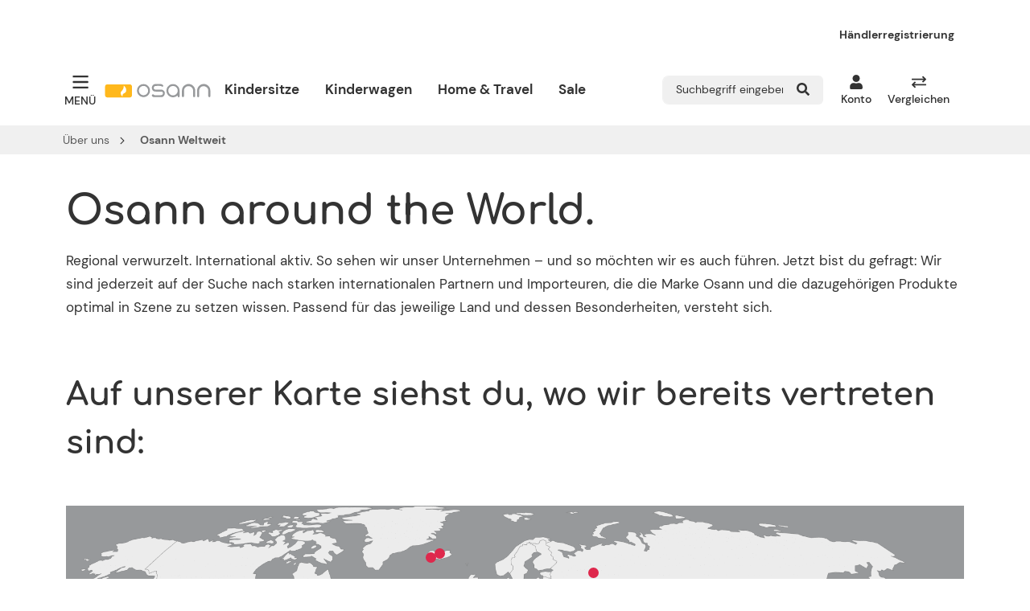

--- FILE ---
content_type: text/html; charset=UTF-8
request_url: https://osann.de/ueber-uns/osann-weltweit
body_size: 22063
content:

<!DOCTYPE html>

<html lang="de-DE"
      itemscope="itemscope"
      >

                            
    <head>
                
                                        <meta charset="utf-8">
            
    <!-- WbmTagManagerAnalytics Head Snippet Start -->
            <script id="wbmTagMangerDefine" type="text/javascript">
            let gtmIsTrackingProductClicks = Boolean(),
                gtmIsTrackingAddToWishlistClicks = Boolean(),
                gtmContainerId = 'GTM-PVZXCCV',
                hasSWConsentSupport = Boolean(Number(0));
            window.wbmScriptIsSet = false;
            window.dataLayer = window.dataLayer || [];
            window.dataLayer.push({"event":"user","id":null});
        </script>
        <script id="wbmTagMangerDataLayer" type="text/javascript">
            window.dataLayer.push({ ecommerce: null });
            window.dataLayer.push({"google_tag_params":{"ecomm_prodid":[],"ecomm_category":"Osann Weltweit","ecomm_pagetype":"category"}});

            
            var onEventDataLayer = JSON.parse('{"event":"view_item_list","ecommerce":{"item_list_name":"Category: Osann Weltweit","items":[],"item_list_id":"category_4b8f3337dcab415cad1e1aca4e49c499"}}');
                    </script>                        <script id="wbmTagManger" type="text/javascript">
            function getCookie(name) {
                var cookieMatch = document.cookie.match(name + '=(.*?)(;|$)');
                return cookieMatch && decodeURI(cookieMatch[1]);
            }

            var gtmCookieSet = getCookie('wbm-tagmanager-enabled');
            
            var googleTag = (function(w,d,s,l,i){w[l]=w[l]||[];w[l].push({'gtm.start':new Date().getTime(),event:'gtm.js'});var f=d.getElementsByTagName(s)[0],j=d.createElement(s);j.async=true;j.src="https://load.s.osann.de/bh0emmdnkmi.js?"+i;f.parentNode.insertBefore(j,f);})(window,document,'script','dataLayer','95=aWQ9R1RNLVBWWlhDQ1Y%3D&page=3');
            

            if (hasSWConsentSupport && gtmCookieSet === null) {
                window.wbmGoogleTagmanagerId = gtmContainerId;
                window.wbmScriptIsSet = false;
                window.googleTag = googleTag;
            } else {
                window.wbmScriptIsSet = true;
                googleTag(window, document, 'script', 'dataLayer', gtmContainerId);
                googleTag = null;

                window.dataLayer = window.dataLayer || [];
                function gtag() { dataLayer.push(arguments); }

                (() => {
                    const adsEnabled = document.cookie.split(';').some((item) => item.trim().includes('google-ads-enabled=1'));

                    gtag('consent', 'update', {
                        'ad_storage': adsEnabled ? 'granted' : 'denied',
                        'ad_user_data': adsEnabled ? 'granted' : 'denied',
                        'ad_personalization': adsEnabled ? 'granted' : 'denied',
                        'analytics_storage': 'granted'
                    });
                })();
            }
        </script><!-- WbmTagManagerAnalytics Head Snippet End -->    
                            <meta name="viewport"
                      content="width=device-width, initial-scale=1, shrink-to-fit=no">
            
                            <meta name="author"
                      content="">
                <meta name="robots"
                      content="index,follow">
                <meta name="revisit-after"
                      content="15 days">
                <meta name="keywords"
                      content="">
                <meta name="description"
                      content="Regional verwurzelt. International aktiv: Wir sind jederzeit auf der Suche nach starken internationalen Partnern und Importeuren. Jetzt melden!">
            
                        
                        <meta property="og:type" content="website"/>
        
                    <meta property="og:site_name" content="Osann"/>
        
                    <meta property="og:url" content="https://osann.de/ueber-uns/osann-weltweit"/>
        
                                    <meta property="og:title" content="Osann around the World! Weltweit — Osann."/>
                    
                                    <meta property="og:description" content="Regional verwurzelt. International aktiv: Wir sind jederzeit auf der Suche nach starken internationalen Partnern und Importeuren. Jetzt melden!"/>
                    
                                    <meta property="og:image" content="https://osann.de/media/00/21/41/1695202180/osann-logo_(60).svg"/>
                    
                    <meta name="twitter:card" content="website"/>
        
                    <meta name="twitter:site" content="Osann"/>
        
                                    <meta property="twitter:title" content="Osann Weltweit. / Osann"/>
                    
                                    <meta property="twitter:description" content="Regional verwurzelt. International aktiv: Wir sind jederzeit auf der Suche nach starken internationalen Partnern und Importeuren. Jetzt melden!"/>
                    
                                    <meta property="twitter:image" content="https://osann.de/media/00/21/41/1695202180/osann-logo_(60).svg"/>
                        

                
                            <meta 
                      content="Osann">
                <meta 
                      content="">
                <meta 
                      content="true">
                <meta 
                      content="https://osann.de/media/00/21/41/1695202180/osann-logo_(60).svg">
            
                                                <link rel="alternate" hreflang="de-CH" href="https://osann.ch//ueber-uns/osann-weltweit">
                                    <link rel="alternate" hreflang="x-default" href="https://osann.de/ueber-uns/osann-weltweit">
                                    <link rel="alternate" hreflang="de-DE" href="https://osann.de/ueber-uns/osann-weltweit">
                                    

                
                    <script type="application/ld+json">
            [{"@context":"https:\/\/schema.org","@type":"BreadcrumbList","itemListElement":[{"@type":"ListItem","position":1,"name":"\u00dcber uns","item":"https:\/\/osann.de\/ueber-uns"},{"@type":"ListItem","position":2,"name":"Osann Weltweit","item":"https:\/\/osann.de\/ueber-uns\/osann-weltweit"}]},{"@context":"https:\/\/schema.org","@type":"LocalBusiness","name":"Osann GmbH","url":"https:\/\/osann.de","telephone":"+49 (0)7731 9700 77","address":{"@type":"PostalAddress","streetAddress":"Gewerbestra\u00dfe 22","addressLocality":"Gottmadingen","postalCode":"78244","addressCountry":"DE"},"openingHoursSpecification":[{"@type":"OpeningHoursSpecification","dayOfWeek":["Monday","Tuesday","Wednesday","Thursday","Friday"],"opens":"09:00","closes":"16:00"}],"priceRange":"\u20ac\u20ac\u20ac"}]
        </script>
            


                    <link rel="shortcut icon"
                  href="https://osann.de/media/cd/77/9c/1646214039/favicon.png">
        
                                <link rel="apple-touch-icon"
                  sizes="180x180"
                  href="https://osann.de/media/cd/77/9c/1646214039/favicon.png">
                    
        <link rel="canonical" href="https://osann.de/ueber-uns/osann-weltweit" />
                    <title >Osann around the World! Weltweit — Osann.</title>
        
                                                                          <link rel="stylesheet"
                      href="https://osann.de/theme/b38aa6453647b4ae04b5ed08de41a52a/css/all.css?1758439720">
                                    

      
    
                                                                                                                                                                                                                                                                                                                                          
                            <script>
        window.features = {"V6_5_0_0":true,"v6.5.0.0":true,"V6_6_0_0":false,"v6.6.0.0":false,"V6_7_0_0":false,"v6.7.0.0":false,"VUE3":false,"vue3":false,"JOIN_FILTER":false,"join.filter":false,"MEDIA_PATH":false,"media.path":false,"ES_MULTILINGUAL_INDEX":false,"es.multilingual.index":false,"STOCK_HANDLING":false,"stock.handling":false,"ASYNC_THEME_COMPILATION":false,"async.theme.compilation":false};
    </script>

                                                                                                                                                                                                                                                                                        
                                                  
            <script>
            window.dataLayer = window.dataLayer || [];
            function gtag() { dataLayer.push(arguments); }

            (() => {
                const analyticsStorageEnabled = document.cookie.split(';').some((item) => item.trim().includes('google-analytics-enabled=1'));
                const adsEnabled = document.cookie.split(';').some((item) => item.trim().includes('google-ads-enabled=1'));

                // Always set a default consent for consent mode v2
                gtag('consent', 'default', {
                    'ad_user_data': adsEnabled ? 'granted' : 'denied',
                    'ad_storage': adsEnabled ? 'granted' : 'denied',
                    'ad_personalization': adsEnabled ? 'granted' : 'denied',
                    'analytics_storage': analyticsStorageEnabled ? 'granted' : 'denied'
                });
            })();
        </script>
            

                        <script>
                window.mediameetsFacebookPixelData = new Map();
            </script>
              
                                                            
                                
                <template data-diga-cookie-awin-plugin data-diga-cookie-awin-plugin-options='{ 
                        "digaawinid":27876,
                        "dontUseDefaultCookieConsent": "",
                        "debugMode":  false ,
                        "digaawincookiename":  null          
                        }'>
                </template>
              
                            
            
                
                                    <script>
                    window.useDefaultCookieConsent = true;
                </script>
                    
                                    <script>
                window.activeNavigationId = '4b8f3337dcab415cad1e1aca4e49c499';
                window.router = {
                    'frontend.cart.offcanvas': '/checkout/offcanvas',
                    'frontend.cookie.offcanvas': '/cookie/offcanvas',
                    'frontend.checkout.finish.page': '/checkout/finish',
                    'frontend.checkout.info': '/widgets/checkout/info',
                    'frontend.menu.offcanvas': '/widgets/menu/offcanvas',
                    'frontend.cms.page': '/widgets/cms',
                    'frontend.cms.navigation.page': '/widgets/cms/navigation',
                    'frontend.account.addressbook': '/widgets/account/address-book',
                    'frontend.country.country-data': '/country/country-state-data',
                    'frontend.app-system.generate-token': '/app-system/Placeholder/generate-token',
                    };
                window.salesChannelId = 'd3c768e6da6f4ddfa39e4a7768344671';
            </script>
        
    <script>
        window.router['frontend.compare.offcanvas'] = '/compare/offcanvas';
        window.router['frontend.compare.content'] = '/compare/content';
    </script>

                                <script>
                
                window.breakpoints = {"xs":0,"sm":576,"md":768,"lg":992,"xl":1200};
            </script>
        
        
                    <script src="https://osann.de/bundles/netzpnotifications6/jquery-3.5.1.slim.min.js?1756364083"></script>

                            <script>
                window.themeAssetsPublicPath = 'https://osann.de/theme/d9d62cff3a32485c81f478fb5f8d0cad/assets/';
            </script>
        
        
                                                                                                <script type="text/javascript" src="https://osann.de/theme/b38aa6453647b4ae04b5ed08de41a52a/js/all.js?1758439720" defer></script>
                                                        

    
    
    

    
        
        
        
        
    
        
    <script>
        window.mollie_javascript_use_shopware = '0'
    </script>

    

    </head>

    <body class="is-ctl-navigation is-act-index ">

                                        <noscript>
                <iframe src="https://www.googletagmanager.com/ns.html?id=GTM-PVZXCCV"
                        height="0" width="0" style="display:none;visibility:hidden"></iframe>
            </noscript>
            
                <noscript class="noscript-main">
                
    <div role="alert"
         class="alert alert-info alert-has-icon">
                                                                        
                                                            <span class="icon icon-info">
                        <svg xmlns="http://www.w3.org/2000/svg" xmlns:xlink="http://www.w3.org/1999/xlink" width="24" height="24" viewBox="0 0 24 24"><defs><path d="M12 7c.5523 0 1 .4477 1 1s-.4477 1-1 1-1-.4477-1-1 .4477-1 1-1zm1 9c0 .5523-.4477 1-1 1s-1-.4477-1-1v-5c0-.5523.4477-1 1-1s1 .4477 1 1v5zm11-4c0 6.6274-5.3726 12-12 12S0 18.6274 0 12 5.3726 0 12 0s12 5.3726 12 12zM12 2C6.4772 2 2 6.4772 2 12s4.4772 10 10 10 10-4.4772 10-10S17.5228 2 12 2z" id="icons-default-info" /></defs><use xlink:href="#icons-default-info" fill="#758CA3" fill-rule="evenodd" /></svg>
        </span>
                                                        
                                    
                    <div class="alert-content-container">
                                                    
                                    <div class="alert-content">
                                                    Um unseren Shop in vollem Umfang nutzen zu können, empfehlen wir Javascript in deinem Browser zu aktivieren.
                                            </div>
                
                                                                </div>
            </div>
            </noscript>
        

                        
    <div class="header-main-scroll-observer"></div>
    <header class="header-main "
    data-sticky-header="true">
                    <div class="container">
                                <div class="pe-4 top-bar">
        <nav class="top-bar-nav">
                                            
            <div class="top-bar-nav-item top-bar-language">
                            <form method="post"
                      action="/checkout/language"
                      class="language-form"
                      data-form-auto-submit="true">

                                                                                            
                        <div class="languages-menu dropdown">
                            <button class="btn dropdown-toggle top-bar-nav-btn"
                                    type="button"
                                    id="languagesDropdown-top-bar"
                                    data-bs-toggle="dropdown"
                                    aria-haspopup="true"
                                    aria-expanded="false">
                                <div class="top-bar-list-icon language-flag country-de language-de"></div>
                                <span class="top-bar-nav-text">Deutsch</span>
                            </button>
                                                            <div class="top-bar-list dropdown-menu dropdown-menu-end"
                                    aria-labelledby="languagesDropdown-top-bar">
                                                                            <div class="top-bar-list-item dropdown-item item-checked"
                                             title="">

                                                                                                                                                                                            
                                                <label class="top-bar-list-label"
                                                       for="top-bar-2fbb5fe2e29a4d70aa5854ce7ce3e20b">
                                                    <input id="top-bar-2fbb5fe2e29a4d70aa5854ce7ce3e20b"
                                                           class="top-bar-list-radio"
                                                           value="2fbb5fe2e29a4d70aa5854ce7ce3e20b"
                                                           name="languageId"
                                                           type="radio"
                                                         checked>
                                                    <div class="top-bar-list-icon language-flag country-de language-de"></div>
                                                    Deutsch
                                                </label>
                                                                                    </div>
                                                                            <div class="top-bar-list-item dropdown-item"
                                             title="">

                                                                                                                                                                                            
                                                <label class="top-bar-list-label"
                                                       for="top-bar-01920edcb6397b468d61ad6b3d4a379d">
                                                    <input id="top-bar-01920edcb6397b468d61ad6b3d4a379d"
                                                           class="top-bar-list-radio"
                                                           value="01920edcb6397b468d61ad6b3d4a379d"
                                                           name="languageId"
                                                           type="radio"
                                                        >
                                                    <div class="top-bar-list-icon language-flag country-ch language-de"></div>
                                                    Deutsch-CH
                                                </label>
                                                                                    </div>
                                                                    </div>
                                                    </div>

                        <input name="redirectTo" type="hidden" value="frontend.navigation.page">

                                                    <input name="redirectParameters[_httpCache]" type="hidden" value="1">
                                                    <input name="redirectParameters[navigationId]" type="hidden" value="4b8f3337dcab415cad1e1aca4e49c499">
                                                            </form>
                    </div>
                
                                            
            <div class="top-bar-nav-item top-bar-currency">
                            <form method="post"
                      action="/checkout/configure"
                      class="currency-form"
                      data-form-auto-submit="true">

                                            <div class="currencies-menu dropdown">
                                                            <button class="btn dropdown-toggle top-bar-nav-btn"
                                        type="button"
                                        id="currenciesDropdown-top-bar"
                                        data-bs-toggle="dropdown"
                                        aria-haspopup="true"
                                        aria-expanded="false">
                                                                            €
                                        <span class="top-bar-nav-text">Euro</span>
                                                                    </button>
                            
                                                            <div class="top-bar-list dropdown-menu dropdown-menu-end"
                                    aria-labelledby="currenciesDropdown-top-bar">
                                                                                                                        <div class="top-bar-list-item dropdown-item"
                                                 title="CHF">
                                                                                                    <label class="top-bar-list-label"
                                                           for="top-bar-01920008e67b799184f694ad934e0c96">
                                                                                                                    <input class="top-bar-list-radio"
                                                                   id="top-bar-01920008e67b799184f694ad934e0c96"
                                                                   value="01920008e67b799184f694ad934e0c96"
                                                                   name="currencyId"
                                                                   type="radio"
                                                                >
                                                            CHF CHF
                                                                                                            </label>
                                                                                            </div>
                                                                                                                                                                <div class="top-bar-list-item dropdown-item item-checked"
                                                 title="EUR">
                                                                                                    <label class="top-bar-list-label"
                                                           for="top-bar-b7d2554b0ce847cd82f3ac9bd1c0dfca">
                                                                                                                    <input class="top-bar-list-radio"
                                                                   id="top-bar-b7d2554b0ce847cd82f3ac9bd1c0dfca"
                                                                   value="b7d2554b0ce847cd82f3ac9bd1c0dfca"
                                                                   name="currencyId"
                                                                   type="radio"
                                                                 checked>
                                                            € EUR
                                                                                                            </label>
                                                                                            </div>
                                                                                                            </div>
                            
                                                            <input name="redirectTo"
                                       type="hidden"
                                       value="frontend.navigation.page">

                                                                    <input name="redirectParameters[_httpCache]"
                                           type="hidden"
                                           value="1">
                                                                    <input name="redirectParameters[navigationId]"
                                           type="hidden"
                                           value="4b8f3337dcab415cad1e1aca4e49c499">
                                                                                    </div>
                                    </form>
                    </div>
                
            <div class="top-bar-nav-item top-bar-haendler">
                <a href="/Haendler-Registrierung">
                    Händlerregistrierung
                </a>
            </div>

                                </nav>
    </div>
    
            <div class="row align-items-center header-row">
                <div class="header-menu-col col-auto d-none d-lg-block">
        <div class="burger-menu" data-burger-menu="true">
            <button class="btn close burger-menu-close">
                        <span class="icon icon-times">
                        <svg xmlns="http://www.w3.org/2000/svg" viewBox="0 0 320 512"><!-- Font Awesome Pro 5.15.4 by @fontawesome - https://fontawesome.com License - https://fontawesome.com/license (Commercial License) --><path d="M207.6 256l107.72-107.72c6.23-6.23 6.23-16.34 0-22.58l-25.03-25.03c-6.23-6.23-16.34-6.23-22.58 0L160 208.4 52.28 100.68c-6.23-6.23-16.34-6.23-22.58 0L4.68 125.7c-6.23 6.23-6.23 16.34 0 22.58L112.4 256 4.68 363.72c-6.23 6.23-6.23 16.34 0 22.58l25.03 25.03c6.23 6.23 16.34 6.23 22.58 0L160 303.6l107.72 107.72c6.23 6.23 16.34 6.23 22.58 0l25.03-25.03c6.23-6.23 6.23-16.34 0-22.58L207.6 256z"/></svg>
        </span>
                </button>
            <div class="burger-menu-inner">
                
                <ul class="burger-menu-list level-0 is-list-categories">
            <li class="burger-menu-item level-0">
            <a href="https://osann.de/kindersitze" title="Kindersitze" class="burger-menu-link level-0">
                <span >Kindersitze</span>
            </a>

                            <ul class="burger-menu-list level-1 is-list-categories">
            <li class="burger-menu-item level-1">
            <a href="https://osann.de/kindersitze/reboarder" title="Reboarder" class="burger-menu-link level-1">
                <span >Reboarder</span>
            </a>

                    </li>    
            <li class="burger-menu-item level-1">
            <a href="https://osann.de/kindersitze/sitzerhoehungen" title="Sitzerhöhungen" class="burger-menu-link level-1">
                <span >Sitzerhöhungen</span>
            </a>

                    </li>    
            <li class="burger-menu-item level-1">
            <a href="https://osann.de/kindersitze/ab-1-jahr" title="Ab 1 Jahr" class="burger-menu-link level-1">
                <span >Ab 1 Jahr</span>
            </a>

                    </li>    
            <li class="burger-menu-item level-1">
            <a href="https://osann.de/kindersitze/ab-3-jahren" title="Ab 3 Jahren" class="burger-menu-link level-1">
                <span >Ab 3 Jahren</span>
            </a>

                    </li>    
            <li class="burger-menu-item level-1">
            <a href="https://osann.de/osannovationen" title="Osannovationen" class="burger-menu-link level-1">
                <span >Osannovationen</span>
            </a>

                    </li>    
            <li class="burger-menu-item level-1">
            <a href="https://osann.de/kindersitze/kindersitz-finder" title="Kindersitz-Finder" class="burger-menu-link level-1">
                <span >Kindersitz-Finder</span>
            </a>

                    </li>    
            <li class="burger-menu-item level-1">
            <a href="https://osann.de/kindersitze/zubehoer" title="Zubehör" class="burger-menu-link level-1">
                <span >Zubehör</span>
            </a>

                    </li>    
    </ul>

                    </li>    
            <li class="burger-menu-item level-0">
            <a href="https://osann.de/kinderwagen" title="Kinderwagen" class="burger-menu-link level-0">
                <span >Kinderwagen</span>
            </a>

                            <ul class="burger-menu-list level-1 is-list-categories">
            <li class="burger-menu-item level-1">
            <a href="https://osann.de/kinderwagen/kombi-kinderwagen" title="Kombi-Kinderwagen" class="burger-menu-link level-1">
                <span >Kombi-Kinderwagen</span>
            </a>

                    </li>    
            <li class="burger-menu-item level-1">
            <a href="https://osann.de/kinderwagen/buggys" title="Buggys" class="burger-menu-link level-1">
                <span >Buggys</span>
            </a>

                    </li>    
            <li class="burger-menu-item level-1">
            <a href="https://osann.de/kinderwagen/wickeltaschen" title="Wickeltaschen" class="burger-menu-link level-1">
                <span >Wickeltaschen</span>
            </a>

                    </li>    
            <li class="burger-menu-item level-1">
            <a href="https://osann.de/kinderwagen/zubehoer" title="Zubehör" class="burger-menu-link level-1">
                <span >Zubehör</span>
            </a>

                    </li>    
    </ul>

                    </li>    
            <li class="burger-menu-item level-0">
            <a href="https://osann.de/home-travel" title="Home &amp; Travel" class="burger-menu-link level-0">
                <span >Home &amp; Travel</span>
            </a>

                            <ul class="burger-menu-list level-1 is-list-categories">
            <li class="burger-menu-item level-1">
            <a href="https://osann.de/home-travel/babybetten" title="Babybetten" class="burger-menu-link level-1">
                <span >Babybetten</span>
            </a>

                    </li>    
            <li class="burger-menu-item level-1">
            <a href="https://osann.de/home-travel/kindermatratzen" title="Kindermatratzen" class="burger-menu-link level-1">
                <span >Kindermatratzen</span>
            </a>

                    </li>    
            <li class="burger-menu-item level-1">
            <a href="https://osann.de/home-travel/zubehoer" title="Zubehör" class="burger-menu-link level-1">
                <span >Zubehör</span>
            </a>

                    </li>    
    </ul>

                    </li>    
            <li class="burger-menu-item level-0">
            <a href="https://osann.de/sale" title="Sale" class="burger-menu-link level-0">
                <span >Sale</span>
            </a>

                    </li>    
            <li class="burger-menu-item level-0">
            <a href="https://osann.de/ueber-uns" title="Über uns" class="burger-menu-link level-0">
                <span >Über uns</span>
            </a>

                            <ul class="burger-menu-list level-1 is-list-categories">
            <li class="burger-menu-item level-1">
            <a href="https://osann.de/ueber-uns/entdecke-osann" title="Entdecke Osann" class="burger-menu-link level-1">
                <span >Entdecke Osann</span>
            </a>

                    </li>    
            <li class="burger-menu-item level-1">
            <a href="https://osann.de/ueber-uns/history" title="History" class="burger-menu-link level-1">
                <span >History</span>
            </a>

                    </li>    
            <li class="burger-menu-item level-1">
            <a href="https://osann.de/ueber-uns/team" title="Team" class="burger-menu-link level-1">
                <span >Team</span>
            </a>

                    </li>    
            <li class="burger-menu-item level-1">
            <a href="https://osann.de/ueber-uns/karriere" title="Karriere" class="burger-menu-link level-1">
                <span >Karriere</span>
            </a>

                    </li>    
            <li class="burger-menu-item level-1">
            <a href="https://osann.de/ueber-uns/news" title="News" class="burger-menu-link level-1">
                <span >News</span>
            </a>

                    </li>    
            <li class="burger-menu-item level-1">
            <a href="https://osann.de/ueber-uns/presse" title="Presse" class="burger-menu-link level-1">
                <span >Presse</span>
            </a>

                    </li>    
            <li class="burger-menu-item level-1">
            <a href="https://osann.de/ueber-uns/osann-weltweit" title="Osann Weltweit" class="burger-menu-link level-1">
                <span >Osann Weltweit</span>
            </a>

                    </li>    
    </ul>

                    </li>    
            <li class="burger-menu-item level-0">
            <a href="https://osann.de/ratgeber" title="Ratgeber" class="burger-menu-link level-0">
                <span >Ratgeber</span>
            </a>

                            <ul class="burger-menu-list level-1 is-list-categories">
            <li class="burger-menu-item level-1">
            <a href="https://osann.de/ratgeber/kindersitze" title="Ratgeber – Kindersitze" class="burger-menu-link level-1">
                <span >Ratgeber – Kindersitze</span>
            </a>

                    </li>    
            <li class="burger-menu-item level-1">
            <a href="https://osann.de/ratgeber/kinderwagen" title="Ratgeber – Kinderwagen" class="burger-menu-link level-1">
                <span >Ratgeber – Kinderwagen</span>
            </a>

                    </li>    
            <li class="burger-menu-item level-1">
            <a href="https://osann.de/ratgeber/home-travel" title="Ratgeber – Home &amp; Travel" class="burger-menu-link level-1">
                <span >Ratgeber – Home &amp; Travel</span>
            </a>

                    </li>    
    </ul>

                    </li>    
            <li class="burger-menu-item level-0">
            <a href="https://osann.de/service" title="Service" class="burger-menu-link level-0">
                <span >Service</span>
            </a>

                            <ul class="burger-menu-list level-1 is-list-categories">
            <li class="burger-menu-item level-1">
            <a href="https://osann.de/faq" title="FAQ" class="burger-menu-link level-1">
                <span >FAQ</span>
            </a>

                    </li>    
            <li class="burger-menu-item level-1">
            <a href="https://osann.de/service/ersatzteile" title="Ersatzteile" class="burger-menu-link level-1">
                <span >Ersatzteile</span>
            </a>

                    </li>    
            <li class="burger-menu-item level-1">
            <a href="https://osann.de/service/zahlung-versand" title="Zahlung &amp; Versand" class="burger-menu-link level-1">
                <span >Zahlung &amp; Versand</span>
            </a>

                    </li>    
            <li class="burger-menu-item level-1">
            <a href="https://osann.de/service/ruecksendungen" title="Rücksendungen" class="burger-menu-link level-1">
                <span >Rücksendungen</span>
            </a>

                    </li>    
            <li class="burger-menu-item level-1">
            <a href="https://osann.de/service/austausch-bei-unfall" title="Austausch bei Unfall" class="burger-menu-link level-1">
                <span >Austausch bei Unfall</span>
            </a>

                    </li>    
            <li class="burger-menu-item level-1">
            <a href="https://osann.de/service/katalog" title="Katalog" class="burger-menu-link level-1">
                <span >Katalog</span>
            </a>

                    </li>    
            <li class="burger-menu-item level-1">
            <a href="https://osann.de/outlet" title="Outlet" class="burger-menu-link level-1">
                <span >Outlet</span>
            </a>

                    </li>    
            <li class="burger-menu-item level-1">
            <a href="/haendler-suche" title="Händlersuche" class="burger-menu-link level-1">
                <span >Händlersuche</span>
            </a>

                    </li>    
            <li class="burger-menu-item level-1">
            <a href="https://osann.de/service/kontakt" title="Kontakt" class="burger-menu-link level-1">
                <span >Kontakt</span>
            </a>

                    </li>    
            <li class="burger-menu-item level-1">
            <a href="https://osann.de/sicherheitshinweise" title="Sicherheitshinweise" class="burger-menu-link level-1">
                <span >Sicherheitshinweise</span>
            </a>

                    </li>    
    </ul>

                    </li>    
            <li class="burger-menu-item level-0">
            <a href="https://osann.de/Haendler-Registrierung" title="Händlerregistrierung" class="burger-menu-link level-0">
                <span >Händlerregistrierung</span>
            </a>

                    </li>    
    </ul>

            </div>
        </div>

        <div class="menu-button">
            <button class="btn nav-main-toggle-btn header-actions-btn"
                type="button"
                aria-label="Menü">
                        <span class="icon icon-bars">
                        <svg xmlns="http://www.w3.org/2000/svg" viewBox="0 0 448 512"><!-- Font Awesome Pro 5.15.4 by @fontawesome - https://fontawesome.com License - https://fontawesome.com/license (Commercial License) --><path d="M436 124H12c-6.627 0-12-5.373-12-12V80c0-6.627 5.373-12 12-12h424c6.627 0 12 5.373 12 12v32c0 6.627-5.373 12-12 12zm0 160H12c-6.627 0-12-5.373-12-12v-32c0-6.627 5.373-12 12-12h424c6.627 0 12 5.373 12 12v32c0 6.627-5.373 12-12 12zm0 160H12c-6.627 0-12-5.373-12-12v-32c0-6.627 5.373-12 12-12h424c6.627 0 12 5.373 12 12v32c0 6.627-5.373 12-12 12z"/></svg>
        </span>
                    <span class="d-none d-md-block d-lg-none d-xl-block header-action-text">Menü</span>
            </button>
        </div>
    </div>

    <div class="col d-none d-sm-flex align-items-center col-lg-auto header-logo-col">
        <div class="menu-button d-none d-sm-block d-lg-none">
                <button class="btn nav-main-toggle-btn header-actions-btn"
                        type="button"
                        data-offcanvas-menu="true"
                        aria-label="Menü">
                                <span class="icon icon-bars">
                        <svg xmlns="http://www.w3.org/2000/svg" viewBox="0 0 448 512"><!-- Font Awesome Pro 5.15.4 by @fontawesome - https://fontawesome.com License - https://fontawesome.com/license (Commercial License) --><path d="M436 124H12c-6.627 0-12-5.373-12-12V80c0-6.627 5.373-12 12-12h424c6.627 0 12 5.373 12 12v32c0 6.627-5.373 12-12 12zm0 160H12c-6.627 0-12-5.373-12-12v-32c0-6.627 5.373-12 12-12h424c6.627 0 12 5.373 12 12v32c0 6.627-5.373 12-12 12zm0 160H12c-6.627 0-12-5.373-12-12v-32c0-6.627 5.373-12 12-12h424c6.627 0 12 5.373 12 12v32c0 6.627-5.373 12-12 12z"/></svg>
        </span>
                            <span class="d-none d-md-block d-lg-none d-xl-block header-action-text">Menü</span>
                </button>
        </div>
            <div class="header-logo-main">
                    <a class="header-logo-main-link"
               href="/"
               title="Zur Startseite gehen">
                                    <picture class="header-logo-picture">
                                                                                
                                                                            
                                                                                    <img src="https://osann.de/media/00/21/41/1695202180/osann-logo_%2860%29.svg"
                                     alt="Zur Startseite gehen"
                                     class="img-fluid header-logo-main-img">
                                                                        </picture>
                            </a>
            </div>
    </div>

    <div class="d-none d-lg-block col-auto header-main-navigation">
            <div class="main-navigation"
         id="mainNavigation"
         data-flyout-menu="true">
                                        <nav class="nav main-navigation-menu"
                        itemscope="itemscope"
                        >
                        
                        
                                        
                    
                                                                                                                        <a class="nav-link main-navigation-link nav-item-5cc3ebbdbebd400a88619bdf76f4d21f "
                                           href="https://osann.de/kindersitze"
                                           
                                           data-flyout-menu-trigger="5cc3ebbdbebd400a88619bdf76f4d21f"                                                                                      title="Kindersitze">
                                            <div class="main-navigation-link-text">
                                                <span >Kindersitze</span>
                                            </div>
                                        </a>
                                                                    
                                        
                                                                                                                        <a class="nav-link main-navigation-link nav-item-e0b0be8039874340930b6bdf4f949bc0 "
                                           href="https://osann.de/kinderwagen"
                                           
                                           data-flyout-menu-trigger="e0b0be8039874340930b6bdf4f949bc0"                                                                                      title="Kinderwagen">
                                            <div class="main-navigation-link-text">
                                                <span >Kinderwagen</span>
                                            </div>
                                        </a>
                                                                    
                                        
                                                                                                                        <a class="nav-link main-navigation-link nav-item-60d063b8f25340e2bad9aaae251fb86a "
                                           href="https://osann.de/home-travel"
                                           
                                           data-flyout-menu-trigger="60d063b8f25340e2bad9aaae251fb86a"                                                                                      title="Home &amp; Travel">
                                            <div class="main-navigation-link-text">
                                                <span >Home &amp; Travel</span>
                                            </div>
                                        </a>
                                                                    
                                        
                                                                                                                        <a class="nav-link main-navigation-link nav-item-a1b99e80dda948d69120bbba495db522 "
                                           href="https://osann.de/sale"
                                           
                                                                                                                                 title="Sale">
                                            <div class="main-navigation-link-text">
                                                <span >Sale</span>
                                            </div>
                                        </a>
                                                                    
                                        
                                    
                                    
                                    
                                        </nav>
                
    
                                                                                                                                                                                                                                                                                                                                                                                                                                                                                        
                                                <div class="navigation-flyouts">
                                                                                    <div class="navigation-flyout"
                            data-flyout-menu-id="5cc3ebbdbebd400a88619bdf76f4d21f">
                        <div class="container">
                                                                        
        <div class="row navigation-flyout-content">
                                    <div class="col navigation-flyout-teaser-container">
                    <div class="navigation-flyout-teaser">
                                                    <a class="navigation-flyout-teaser-image-container"
                            href="https://osann.de/kindersitze"
                                                        title="Kindersitze">
                                                    
                        
                        
    
    
    
                    
                
        
                
                    
            <img src="https://osann.de/media/72/4c/6e/1708966146/Kategoriebanner_Eno360.webp"                             srcset="https://osann.de/thumbnail/72/4c/6e/1708966146/Kategoriebanner_Eno360_600x600.webp 600w, https://osann.de/thumbnail/72/4c/6e/1708966146/Kategoriebanner_Eno360_1280x1280.webp 1280w, https://osann.de/thumbnail/72/4c/6e/1708966146/Kategoriebanner_Eno360_1920x1920.webp 1920w, https://osann.de/thumbnail/72/4c/6e/1708966146/Kategoriebanner_Eno360_800x800.webp 800w, https://osann.de/thumbnail/72/4c/6e/1708966146/Kategoriebanner_Eno360_400x400.webp 400w"                                 sizes="310px"
                                         class="navigation-flyout-teaser-image" alt="Kindersitze Osann" title="Kindersitze Osann" data-object-fit="cover" loading="eager"        />
                                </a>
                                            </div>
                </div>
                                        <div class="col navigation-flyout-categories-container">
                <div class="navigation-flyout-categories">
                                                
                    
    
    <div class="row navigation-flyout-categories is-level-0">
                                            
                <div class="col-4 navigation-flyout-col">
                <div class="navigation-flyout-icon">
                                
                        
                        
                
                
                
                    
        
            <img src="https://osann.de/media/88/9e/6b/1635430316/icon-rueckwaerts.svg"                          alt="rueckwaerts" title="rueckwaerts" loading="eager"        />
            </div>
        
                                                                        <a class="nav-item nav-link navigation-flyout-link is-level-0"
                               href="https://osann.de/kindersitze/reboarder"
                               
                                                              title="Reboarder">
                                <span >Reboarder</span>
                            </a>
                                            
        
                                                                            
        
    
    <div class="navigation-flyout-categories is-level-1">
            </div>
                                            
            </div>
                                            
                <div class="col-4 navigation-flyout-col">
                <div class="navigation-flyout-icon">
                                
                        
                        
                
                
                
                    
        
            <img src="https://osann.de/media/02/6d/08/1635322049/SITZERHO%CC%88HUNG.svg"                          alt="SITZERHÖHUNG" title="SITZERHÖHUNG" loading="eager"        />
            </div>
        
                                                                        <a class="nav-item nav-link navigation-flyout-link is-level-0"
                               href="https://osann.de/kindersitze/sitzerhoehungen"
                               
                                                              title="Sitzerhöhungen">
                                <span >Sitzerhöhungen</span>
                            </a>
                                            
        
                                                                            
        
    
    <div class="navigation-flyout-categories is-level-1">
            </div>
                                            
            </div>
                                            
                <div class="col-4 navigation-flyout-col">
                <div class="navigation-flyout-icon">
                                
                        
                        
                
                
                
                    
        
            <img src="https://osann.de/media/3f/8f/b3/1635322046/1-JAHR.svg"                          alt="1-JAHR" title="1-JAHR" loading="eager"        />
            </div>
        
                                                                        <a class="nav-item nav-link navigation-flyout-link is-level-0"
                               href="https://osann.de/kindersitze/ab-1-jahr"
                               
                                                              title="Ab 1 Jahr">
                                <span >Ab 1 Jahr</span>
                            </a>
                                            
        
                                                                            
        
    
    <div class="navigation-flyout-categories is-level-1">
            </div>
                                            
            </div>
                                            
                <div class="col-4 navigation-flyout-col">
                <div class="navigation-flyout-icon">
                                
                        
                        
                
                
                
                    
        
            <img src="https://osann.de/media/5c/77/df/1635322049/3-JAHRE.svg"                          alt="Kindersitze-ab-3-JAHRE" title="Kindersitze-ab-3-JAHRE" loading="eager"        />
            </div>
        
                                                                        <a class="nav-item nav-link navigation-flyout-link is-level-0"
                               href="https://osann.de/kindersitze/ab-3-jahren"
                               
                                                              title="Ab 3 Jahren">
                                <span >Ab 3 Jahren</span>
                            </a>
                                            
        
                                                                            
        
    
    <div class="navigation-flyout-categories is-level-1">
            </div>
                                            
            </div>
                                            
                <div class="col-4 navigation-flyout-col">
                <div class="navigation-flyout-icon">
                                
                        
                        
                
                
                
                    
        
            <img src="https://osann.de/media/5a/99/74/1636369992/icon-award.svg"                          alt="award" title="award" loading="eager"        />
            </div>
        
                                                                        <a class="nav-item nav-link navigation-flyout-link is-level-0"
                               href="https://osann.de/osannovationen"
                               
                                                              title="Osannovationen">
                                <span >Osannovationen</span>
                            </a>
                                            
        
                                                                            
        
    
    <div class="navigation-flyout-categories is-level-1">
            </div>
                                            
            </div>
                                            
                <div class="col-4 navigation-flyout-col">
                <div class="navigation-flyout-icon">
                                
                        
                        
                
                
                
                    
        
            <img src="https://osann.de/media/06/1b/23/1635322047/KINDERSITZ-FINDER.svg"                          alt="KINDERSITZ-FINDER" title="KINDERSITZ-FINDER" loading="eager"        />
            </div>
        
                                                                        <a class="nav-item nav-link navigation-flyout-link is-level-0"
                               href="https://osann.de/kindersitze/kindersitz-finder"
                               
                                                              title="Kindersitz-Finder">
                                <span >Kindersitz-Finder</span>
                            </a>
                                            
        
                                                                            
        
    
    <div class="navigation-flyout-categories is-level-1">
            </div>
                                            
            </div>
                                            
                <div class="col-4 navigation-flyout-col">
                <div class="navigation-flyout-icon">
                                
                        
                        
                
                
                
                    
        
            <img src="https://osann.de/media/17/86/1c/1635322051/ZUBEHO%CC%88R.svg"                          alt="ZUBEHÖR" title="ZUBEHÖR" loading="eager"        />
            </div>
        
                                                                        <a class="nav-item nav-link navigation-flyout-link is-level-0"
                               href="https://osann.de/kindersitze/zubehoer"
                               
                                                              title="Zubehör">
                                <span >Zubehör</span>
                            </a>
                                            
        
                                                                            
        
    
    <div class="navigation-flyout-categories is-level-1">
            </div>
                                            
            </div>
            </div>
                    
                    <div class="navigation-flyout-category-link">
                        <a href="https://osann.de/kindersitze">
                            Alle Produkte anzeigen

                                    <span class="icon icon-chevron-right">
                        <svg xmlns="http://www.w3.org/2000/svg" viewBox="0 0 256 512"><!-- Font Awesome Pro 5.15.4 by @fontawesome - https://fontawesome.com License - https://fontawesome.com/license (Commercial License) --><path d="M24.707 38.101L4.908 57.899c-4.686 4.686-4.686 12.284 0 16.971L185.607 256 4.908 437.13c-4.686 4.686-4.686 12.284 0 16.971L24.707 473.9c4.686 4.686 12.284 4.686 16.971 0l209.414-209.414c4.686-4.686 4.686-12.284 0-16.971L41.678 38.101c-4.687-4.687-12.285-4.687-16.971 0z"/></svg>
        </span>
                            </a>
                    </div>
                </div>
            </div>
            </div>
                                                    </div>
                    </div>
                                                                                                <div class="navigation-flyout"
                            data-flyout-menu-id="e0b0be8039874340930b6bdf4f949bc0">
                        <div class="container">
                                                                        
        <div class="row navigation-flyout-content">
                                    <div class="col navigation-flyout-teaser-container">
                    <div class="navigation-flyout-teaser">
                                                    <a class="navigation-flyout-teaser-image-container"
                            href="https://osann.de/kinderwagen"
                                                        title="Kinderwagen">
                                                    
                        
                        
    
    
    
                    
                
        
                
                    
            <img src="https://osann.de/media/8c/cf/e6/1708966146/Kategoriebanner_Juntos.webp"                             srcset="https://osann.de/thumbnail/8c/cf/e6/1708966146/Kategoriebanner_Juntos_600x600.webp 600w, https://osann.de/thumbnail/8c/cf/e6/1708966146/Kategoriebanner_Juntos_1280x1280.webp 1280w, https://osann.de/thumbnail/8c/cf/e6/1708966146/Kategoriebanner_Juntos_1920x1920.webp 1920w, https://osann.de/thumbnail/8c/cf/e6/1708966146/Kategoriebanner_Juntos_800x800.webp 800w, https://osann.de/thumbnail/8c/cf/e6/1708966146/Kategoriebanner_Juntos_400x400.webp 400w"                                 sizes="310px"
                                         class="navigation-flyout-teaser-image" alt="Kinderwagen Osann" title="Kinderwagen Osann" data-object-fit="cover" loading="eager"        />
                                </a>
                                            </div>
                </div>
                                        <div class="col navigation-flyout-categories-container">
                <div class="navigation-flyout-categories">
                                                
                    
    
    <div class="row navigation-flyout-categories is-level-0">
                                            
                <div class="col-4 navigation-flyout-col">
                <div class="navigation-flyout-icon">
                                
                        
                        
                
                
                
                    
        
            <img src="https://osann.de/media/5a/ae/02/1635322047/Kombi-Kinderwagen.svg"                          alt="Kombi-Kinderwagen" title="Kombi-Kinderwagen" loading="eager"        />
            </div>
        
                                                                        <a class="nav-item nav-link navigation-flyout-link is-level-0"
                               href="https://osann.de/kinderwagen/kombi-kinderwagen"
                               
                                                              title="Kombi-Kinderwagen">
                                <span >Kombi-Kinderwagen</span>
                            </a>
                                            
        
                                                                            
        
    
    <div class="navigation-flyout-categories is-level-1">
            </div>
                                            
            </div>
                                            
                <div class="col-4 navigation-flyout-col">
                <div class="navigation-flyout-icon">
                                
                        
                        
                
                
                
                    
        
            <img src="https://osann.de/media/37/9f/af/1635322049/Buggys.svg"                          alt="Buggy banner" title="Buggy banner" loading="eager"        />
            </div>
        
                                                                        <a class="nav-item nav-link navigation-flyout-link is-level-0"
                               href="https://osann.de/kinderwagen/buggys"
                               
                                                              title="Buggys">
                                <span >Buggys</span>
                            </a>
                                            
        
                                                                            
        
    
    <div class="navigation-flyout-categories is-level-1">
            </div>
                                            
            </div>
                                            
                <div class="col-4 navigation-flyout-col">
                <div class="navigation-flyout-icon">
                                
                        
                        
                
                
                
                    
        
            <img src="https://osann.de/media/d9/f4/9e/1635322049/Wickeltasche.svg"                          alt="Wickeltasche" title="Wickeltasche" loading="eager"        />
            </div>
        
                                                                        <a class="nav-item nav-link navigation-flyout-link is-level-0"
                               href="https://osann.de/kinderwagen/wickeltaschen"
                               
                                                              title="Wickeltaschen">
                                <span >Wickeltaschen</span>
                            </a>
                                            
        
                                                                            
        
    
    <div class="navigation-flyout-categories is-level-1">
            </div>
                                            
            </div>
                                            
                <div class="col-4 navigation-flyout-col">
                <div class="navigation-flyout-icon">
                                
                        
                        
                
                
                
                    
        
            <img src="https://osann.de/media/17/86/1c/1635322051/ZUBEHO%CC%88R.svg"                          alt="ZUBEHÖR" title="ZUBEHÖR" loading="eager"        />
            </div>
        
                                                                        <a class="nav-item nav-link navigation-flyout-link is-level-0"
                               href="https://osann.de/kinderwagen/zubehoer"
                               
                                                              title="Zubehör">
                                <span >Zubehör</span>
                            </a>
                                            
        
                                                                            
        
    
    <div class="navigation-flyout-categories is-level-1">
            </div>
                                            
            </div>
            </div>
                    
                    <div class="navigation-flyout-category-link">
                        <a href="https://osann.de/kinderwagen">
                            Alle Produkte anzeigen

                                    <span class="icon icon-chevron-right">
                        <svg xmlns="http://www.w3.org/2000/svg" viewBox="0 0 256 512"><!-- Font Awesome Pro 5.15.4 by @fontawesome - https://fontawesome.com License - https://fontawesome.com/license (Commercial License) --><path d="M24.707 38.101L4.908 57.899c-4.686 4.686-4.686 12.284 0 16.971L185.607 256 4.908 437.13c-4.686 4.686-4.686 12.284 0 16.971L24.707 473.9c4.686 4.686 12.284 4.686 16.971 0l209.414-209.414c4.686-4.686 4.686-12.284 0-16.971L41.678 38.101c-4.687-4.687-12.285-4.687-16.971 0z"/></svg>
        </span>
                            </a>
                    </div>
                </div>
            </div>
            </div>
                                                    </div>
                    </div>
                                                                                                <div class="navigation-flyout"
                            data-flyout-menu-id="60d063b8f25340e2bad9aaae251fb86a">
                        <div class="container">
                                                                        
        <div class="row navigation-flyout-content">
                                    <div class="col navigation-flyout-teaser-container">
                    <div class="navigation-flyout-teaser">
                                                    <a class="navigation-flyout-teaser-image-container"
                            href="https://osann.de/home-travel"
                                                        title="Home &amp; Travel">
                                                    
                        
                        
    
    
    
                    
                
        
                
                    
            <img src="https://osann.de/media/68/e5/fa/1708966146/Kategoriebanner_Jill.webp"                             srcset="https://osann.de/thumbnail/68/e5/fa/1708966146/Kategoriebanner_Jill_600x600.webp 600w, https://osann.de/thumbnail/68/e5/fa/1708966146/Kategoriebanner_Jill_1280x1280.webp 1280w, https://osann.de/thumbnail/68/e5/fa/1708966146/Kategoriebanner_Jill_1920x1920.webp 1920w, https://osann.de/thumbnail/68/e5/fa/1708966146/Kategoriebanner_Jill_800x800.webp 800w, https://osann.de/thumbnail/68/e5/fa/1708966146/Kategoriebanner_Jill_400x400.webp 400w"                                 sizes="310px"
                                         class="navigation-flyout-teaser-image" alt="Hochstuhl Osann" title="Hochstuhl Osann" data-object-fit="cover" loading="eager"        />
                                </a>
                                            </div>
                </div>
                                        <div class="col navigation-flyout-categories-container">
                <div class="navigation-flyout-categories">
                                                
                    
    
    <div class="row navigation-flyout-categories is-level-0">
                                            
                <div class="col-4 navigation-flyout-col">
                <div class="navigation-flyout-icon">
                                
                        
                        
                
                
                
                    
        
            <img src="https://osann.de/media/19/64/b0/1635322047/Kinderbett.svg"                          alt="Kinderbett" title="Kinderbett" loading="eager"        />
            </div>
        
                                                                        <a class="nav-item nav-link navigation-flyout-link is-level-0"
                               href="https://osann.de/home-travel/babybetten"
                               
                                                              title="Babybetten">
                                <span >Babybetten</span>
                            </a>
                                            
        
                                                                            
        
    
    <div class="navigation-flyout-categories is-level-1">
            </div>
                                            
            </div>
                                            
                <div class="col-4 navigation-flyout-col">
                <div class="navigation-flyout-icon">
                                
                        
                        
                
                
                
                    
        
            <img src="https://osann.de/media/73/a9/97/1635322049/Kindermatratze.svg"                          alt="Kindermatratze" title="Kindermatratze" loading="eager"        />
            </div>
        
                                                                        <a class="nav-item nav-link navigation-flyout-link is-level-0"
                               href="https://osann.de/home-travel/kindermatratzen"
                               
                                                              title="Kindermatratzen">
                                <span >Kindermatratzen</span>
                            </a>
                                            
        
                                                                            
        
    
    <div class="navigation-flyout-categories is-level-1">
            </div>
                                            
            </div>
                                            
                <div class="col-4 navigation-flyout-col">
                <div class="navigation-flyout-icon">
                                
                        
                        
                
                
                
                    
        
            <img src="https://osann.de/media/17/86/1c/1635322051/ZUBEHO%CC%88R.svg"                          alt="ZUBEHÖR" title="ZUBEHÖR" loading="eager"        />
            </div>
        
                                                                        <a class="nav-item nav-link navigation-flyout-link is-level-0"
                               href="https://osann.de/home-travel/zubehoer"
                               
                                                              title="Zubehör">
                                <span >Zubehör</span>
                            </a>
                                            
        
                                                                            
        
    
    <div class="navigation-flyout-categories is-level-1">
            </div>
                                            
            </div>
            </div>
                    
                    <div class="navigation-flyout-category-link">
                        <a href="https://osann.de/home-travel">
                            Alle Produkte anzeigen

                                    <span class="icon icon-chevron-right">
                        <svg xmlns="http://www.w3.org/2000/svg" viewBox="0 0 256 512"><!-- Font Awesome Pro 5.15.4 by @fontawesome - https://fontawesome.com License - https://fontawesome.com/license (Commercial License) --><path d="M24.707 38.101L4.908 57.899c-4.686 4.686-4.686 12.284 0 16.971L185.607 256 4.908 437.13c-4.686 4.686-4.686 12.284 0 16.971L24.707 473.9c4.686 4.686 12.284 4.686 16.971 0l209.414-209.414c4.686-4.686 4.686-12.284 0-16.971L41.678 38.101c-4.687-4.687-12.285-4.687-16.971 0z"/></svg>
        </span>
                            </a>
                    </div>
                </div>
            </div>
            </div>
                                                    </div>
                    </div>
                                                                                                                        </div>
                                        </div>
    </div>

                <div class="col-12 order-2 col-sm order-sm-1 header-search-col">
        <div class="row">
            <div class="col">
                    <div class="collapse"
         id="searchCollapse">
        <div class="header-search">
            <form action="/search"
                  method="get"
                  data-search-form="true"
                  data-url="/suggest?search="
                  class="header-search-form">
                                    <div class="input-group">
                                                    <input type="search"
                                   name="search"
                                   class="form-control header-search-input"
                                   autocomplete="off"
                                   autocapitalize="off"
                                   placeholder="Suchbegriff eingeben ..."
                                   aria-label="Suchbegriff eingeben ..."
                                   value=""
                            >
                        
                                                    <div class="input-group-append">
                                <button type="submit"
                                        class="btn header-search-btn"
                                        aria-label="Suchen">
                                    <span class="header-search-icon">
                                                <span class="icon icon-search-solid">
                        <svg xmlns="http://www.w3.org/2000/svg" viewBox="0 0 512 512"><!-- Font Awesome Pro 5.15.4 by @fontawesome - https://fontawesome.com License - https://fontawesome.com/license (Commercial License) --><path d="M505 442.7L405.3 343c-4.5-4.5-10.6-7-17-7H372c27.6-35.3 44-79.7 44-128C416 93.1 322.9 0 208 0S0 93.1 0 208s93.1 208 208 208c48.3 0 92.7-16.4 128-44v16.3c0 6.4 2.5 12.5 7 17l99.7 99.7c9.4 9.4 24.6 9.4 33.9 0l28.3-28.3c9.4-9.4 9.4-24.6.1-34zM208 336c-70.7 0-128-57.2-128-128 0-70.7 57.2-128 128-128 70.7 0 128 57.2 128 128 0 70.7-57.2 128-128 128z"/></svg>
        </span>
                                        </span>
                                </button>
                            </div>
                                            </div>
                            </form>
        </div>
    </div>
            </div>
        </div>
    </div>

                <div class="col-12 order-1 col-sm-auto order-sm-2 header-actions-col">
        <div class="row g-0">
                            <div class="col-auto d-sm-none">
                    <div class="menu-button">
                                                    <button class="btn nav-main-toggle-btn header-actions-btn"
                                    type="button"
                                    data-offcanvas-menu="true"
                                    aria-label="Menü">
                                                                            <span class="icon icon-bars">
                        <svg xmlns="http://www.w3.org/2000/svg" viewBox="0 0 448 512"><!-- Font Awesome Pro 5.15.4 by @fontawesome - https://fontawesome.com License - https://fontawesome.com/license (Commercial License) --><path d="M436 124H12c-6.627 0-12-5.373-12-12V80c0-6.627 5.373-12 12-12h424c6.627 0 12 5.373 12 12v32c0 6.627-5.373 12-12 12zm0 160H12c-6.627 0-12-5.373-12-12v-32c0-6.627 5.373-12 12-12h424c6.627 0 12 5.373 12 12v32c0 6.627-5.373 12-12 12zm0 160H12c-6.627 0-12-5.373-12-12v-32c0-6.627 5.373-12 12-12h424c6.627 0 12 5.373 12 12v32c0 6.627-5.373 12-12 12z"/></svg>
        </span>
                                                                </button>
                                            </div>
                </div>
            
            <div class="col d-sm-none header-logo-col">
                    <div class="header-logo-main">
                    <a class="header-logo-main-link"
               href="/"
               title="Zur Startseite gehen">
                                    <picture class="header-logo-picture">
                                                                                
                                                                            
                                                                                    <img src="https://osann.de/media/00/21/41/1695202180/osann-logo_%2860%29.svg"
                                     alt="Zur Startseite gehen"
                                     class="img-fluid header-logo-main-img">
                                                                        </picture>
                            </a>
            </div>
            </div>

                        <div class="col-auto d-sm-none">
                    <div class="search-toggle">
                        <button class="btn header-actions-btn search-toggle-btn js-search-toggle-btn collapsed"
                                type="button"
                                data-bs-toggle="collapse"
                                data-bs-target="#searchCollapse"
                                aria-expanded="false"
                                aria-controls="searchCollapse"
                                aria-label="Suchen">
                                    <span class="icon icon-search-solid">
                        <svg xmlns="http://www.w3.org/2000/svg" viewBox="0 0 512 512"><!-- Font Awesome Pro 5.15.4 by @fontawesome - https://fontawesome.com License - https://fontawesome.com/license (Commercial License) --><path d="M505 442.7L405.3 343c-4.5-4.5-10.6-7-17-7H372c27.6-35.3 44-79.7 44-128C416 93.1 322.9 0 208 0S0 93.1 0 208s93.1 208 208 208c48.3 0 92.7-16.4 128-44v16.3c0 6.4 2.5 12.5 7 17l99.7 99.7c9.4 9.4 24.6 9.4 33.9 0l28.3-28.3c9.4-9.4 9.4-24.6.1-34zM208 336c-70.7 0-128-57.2-128-128 0-70.7 57.2-128 128-128 70.7 0 128 57.2 128 128 0 70.7-57.2 128-128 128z"/></svg>
        </span>
                            </button>
                    </div>
                </div>
            
            
                            <div class="col-auto">
                    <div class="account-menu">
                            <div class="dropdown">
            <button class="btn account-menu-btn header-actions-btn"
            type="button"
            id="accountWidget"
            data-offcanvas-account-menu="true"
            data-bs-toggle="dropdown"
            aria-haspopup="true"
            aria-expanded="false"
            aria-label="Ihr Konto"
            title="Ihr Konto">
                <span class="icon icon-user">
                        <svg xmlns="http://www.w3.org/2000/svg" viewBox="0 0 448 512"><!-- Font Awesome Pro 5.15.4 by @fontawesome - https://fontawesome.com License - https://fontawesome.com/license (Commercial License) --><path d="M224 256c70.7 0 128-57.3 128-128S294.7 0 224 0 96 57.3 96 128s57.3 128 128 128zm89.6 32h-16.7c-22.2 10.2-46.9 16-72.9 16s-50.6-5.8-72.9-16h-16.7C60.2 288 0 348.2 0 422.4V464c0 26.5 21.5 48 48 48h352c26.5 0 48-21.5 48-48v-41.6c0-74.2-60.2-134.4-134.4-134.4z"/></svg>
        </span>
            <span class="d-none d-md-block d-lg-none d-xl-block header-action-text">Konto</span>
    </button>

            <div class="dropdown-menu dropdown-menu-center account-menu-dropdown js-account-menu-dropdown"
            aria-labelledby="accountWidget">
        

        
            <div class="offcanvas-header">
                <button class="btn btn-light btn-block offcanvas-close js-offcanvas-close sticky-top">
                            <span class="icon icon-times">
                        <svg xmlns="http://www.w3.org/2000/svg" viewBox="0 0 320 512"><!-- Font Awesome Pro 5.15.4 by @fontawesome - https://fontawesome.com License - https://fontawesome.com/license (Commercial License) --><path d="M207.6 256l107.72-107.72c6.23-6.23 6.23-16.34 0-22.58l-25.03-25.03c-6.23-6.23-16.34-6.23-22.58 0L160 208.4 52.28 100.68c-6.23-6.23-16.34-6.23-22.58 0L4.68 125.7c-6.23 6.23-6.23 16.34 0 22.58L112.4 256 4.68 363.72c-6.23 6.23-6.23 16.34 0 22.58l25.03 25.03c6.23 6.23 16.34 6.23 22.58 0L160 303.6l107.72 107.72c6.23 6.23 16.34 6.23 22.58 0l25.03-25.03c6.23-6.23 6.23-16.34 0-22.58L207.6 256z"/></svg>
        </span>
                </button>
        </div>
    
            <div class="offcanvas-body">
                <div class="account-menu">
                                    <div class="dropdown-header account-menu-header">
                    Ihr Konto
                </div>
                    
                                    <div class="account-menu-login">
                                            <a href="/account/login"
                           title="Anmelden"
                           class="btn btn-primary account-menu-login-button">
                            Anmelden
                        </a>
                    
                                            <div class="account-menu-register">
                            oder <a href="/account/login"
                                                                            title="Registrieren">registrieren</a>
                        </div>
                                    </div>
                    
                    <div class="account-menu-links">
                    <div class="header-account-menu">
        <div class="card account-menu-inner">
                                        
                                                <div class="list-group list-group-flush account-aside-list-group">
                        
                                                                <a href="/account"
                                   title="Übersicht"
                                   class="list-group-item list-group-item-action account-aside-item">
                                    Übersicht
                                </a>
                            
                                                            <a href="/account/profile"
                                   title="Persönliches Profil"
                                   class="list-group-item list-group-item-action account-aside-item">
                                    Persönliches Profil
                                </a>
                            
                                                            <a href="/account/address"
                                   title="Adressen"
                                   class="list-group-item list-group-item-action account-aside-item">
                                    Adressen
                                </a>
                            
                                                            <a href="/account/payment"
                                   title="Zahlungsarten"
                                   class="list-group-item list-group-item-action account-aside-item">
                                    Zahlungsarten
                                </a>
                            
                                                            <a href="/account/order"
                                   title="Bestellungen"
                                   class="list-group-item list-group-item-action account-aside-item">
                                    Bestellungen
                                </a>
                                                    

                        <a href="/account/mollie/subscriptions" title="Abonnements" class="list-group-item list-group-item-action account-aside-item">
                Abonnements
            </a>
            
                    </div>
                            
                                                </div>
    </div>
            </div>
            </div>
        </div>
        </div>
    </div>
                    </div>
                </div>
            
            <div class="col-auto">
                <div class="compare-float">
                    
                    <div data-compare-float="true" data-compare-float-options="{&quot;maximumNumberCompareProductsText&quot;:&quot;Die maximale Anzahl von Vergleichsprodukten betr\u00e4gt 4&quot;}">
                                                    <div class="compare-float-button js-compare-float-button">
                                <button
                                    class="btn header-wishlist header-actions-btn">
                                                                                    <span class="icon icon-exchange">
                        <svg xmlns="http://www.w3.org/2000/svg" viewBox="0 0 512 512"><!-- Font Awesome Pro 5.15.4 by @fontawesome - https://fontawesome.com License - https://fontawesome.com/license (Commercial License) --><path d="M508.485 168.485l-100.375 100c-4.686 4.686-12.284 4.686-16.97 0l-19.626-19.626c-4.753-4.753-4.675-12.484.173-17.14L422.916 184H12c-6.627 0-12-5.373-12-12v-24c0-6.627 5.373-12 12-12h410.916l-51.228-47.719c-4.849-4.656-4.927-12.387-.173-17.14l19.626-19.626c4.686-4.686 12.284-4.686 16.97 0l100.375 100c4.685 4.686 4.685 12.284-.001 16.97zm-504.97 192l100.375 100c4.686 4.686 12.284 4.686 16.97 0l19.626-19.626c4.753-4.753 4.675-12.484-.173-17.14L89.084 376H500c6.627 0 12-5.373 12-12v-24c0-6.627-5.373-12-12-12H89.084l51.228-47.719c4.849-4.656 4.927-12.387.173-17.14l-19.626-19.626c-4.686-4.686-12.284-4.686-16.97 0l-100.375 100c-4.686 4.686-4.686 12.284.001 16.97z"/></svg>
        </span>
                                                                            <span class="d-none d-md-block d-lg-none d-xl-block header-action-text">Vergleichen</span>
                                    <span class="badge bg-primary header-wishlist-badge"></span>
                                </button>
                            </div>
                                            </div>
                </div>
            </div>

                            <div class="col-auto">
                    <div class="header-cart"
                            data-offcanvas-cart="true">
                        <a class="btn header-cart-btn header-actions-btn"
                            href="/checkout/cart"
                            data-cart-widget="true"
                            title="Warenkorb"
                            aria-label="Warenkorb">
                                <span class="header-cart-icon">
                <span class="icon icon-shopping-bag">
                        <svg xmlns="http://www.w3.org/2000/svg" viewBox="0 0 448 512"><!-- Font Awesome Pro 5.15.4 by @fontawesome - https://fontawesome.com License - https://fontawesome.com/license (Commercial License) --><path d="M352 160v-32C352 57.42 294.579 0 224 0 153.42 0 96 57.42 96 128v32H0v272c0 44.183 35.817 80 80 80h288c44.183 0 80-35.817 80-80V160h-96zm-192-32c0-35.29 28.71-64 64-64s64 28.71 64 64v32H160v-32zm160 120c-13.255 0-24-10.745-24-24s10.745-24 24-24 24 10.745 24 24-10.745 24-24 24zm-192 0c-13.255 0-24-10.745-24-24s10.745-24 24-24 24 10.745 24 24-10.745 24-24 24z"/></svg>
        </span>
        </span>
        <span class="d-none d-md-block d-lg-none d-xl-block header-action-text">Warenkorb</span>
                        </a>
                    </div>
                </div>
                    </div>
    </div>
        </div>
                </div>
            </header>

        
                                    <div class="d-none js-navigation-offcanvas-initial-content">
                                            

        
            <div class="offcanvas-header">
                <button class="btn btn-light btn-block offcanvas-close js-offcanvas-close sticky-top">
                            <span class="icon icon-times">
                        <svg xmlns="http://www.w3.org/2000/svg" viewBox="0 0 320 512"><!-- Font Awesome Pro 5.15.4 by @fontawesome - https://fontawesome.com License - https://fontawesome.com/license (Commercial License) --><path d="M207.6 256l107.72-107.72c6.23-6.23 6.23-16.34 0-22.58l-25.03-25.03c-6.23-6.23-16.34-6.23-22.58 0L160 208.4 52.28 100.68c-6.23-6.23-16.34-6.23-22.58 0L4.68 125.7c-6.23 6.23-6.23 16.34 0 22.58L112.4 256 4.68 363.72c-6.23 6.23-6.23 16.34 0 22.58l25.03 25.03c6.23 6.23 16.34 6.23 22.58 0L160 303.6l107.72 107.72c6.23 6.23 16.34 6.23 22.58 0l25.03-25.03c6.23-6.23 6.23-16.34 0-22.58L207.6 256z"/></svg>
        </span>
                </button>
        </div>
    
            <div class="offcanvas-body">
                        <nav class="nav navigation-offcanvas-actions">
                                
            <div class="top-bar-nav-item top-bar-language">
                            <form method="post"
                      action="/checkout/language"
                      class="language-form"
                      data-form-auto-submit="true">

                                                                                            
                        <div class="languages-menu dropdown">
                            <button class="btn dropdown-toggle top-bar-nav-btn"
                                    type="button"
                                    id="languagesDropdown-offcanvas"
                                    data-bs-toggle="dropdown"
                                    aria-haspopup="true"
                                    aria-expanded="false">
                                <div class="top-bar-list-icon language-flag country-de language-de"></div>
                                <span class="top-bar-nav-text">Deutsch</span>
                            </button>
                                                            <div class="top-bar-list dropdown-menu dropdown-menu-end"
                                    aria-labelledby="languagesDropdown-offcanvas">
                                                                            <div class="top-bar-list-item dropdown-item item-checked"
                                             title="">

                                                                                                                                                                                            
                                                <label class="top-bar-list-label"
                                                       for="offcanvas-2fbb5fe2e29a4d70aa5854ce7ce3e20b">
                                                    <input id="offcanvas-2fbb5fe2e29a4d70aa5854ce7ce3e20b"
                                                           class="top-bar-list-radio"
                                                           value="2fbb5fe2e29a4d70aa5854ce7ce3e20b"
                                                           name="languageId"
                                                           type="radio"
                                                         checked>
                                                    <div class="top-bar-list-icon language-flag country-de language-de"></div>
                                                    Deutsch
                                                </label>
                                                                                    </div>
                                                                            <div class="top-bar-list-item dropdown-item"
                                             title="">

                                                                                                                                                                                            
                                                <label class="top-bar-list-label"
                                                       for="offcanvas-01920edcb6397b468d61ad6b3d4a379d">
                                                    <input id="offcanvas-01920edcb6397b468d61ad6b3d4a379d"
                                                           class="top-bar-list-radio"
                                                           value="01920edcb6397b468d61ad6b3d4a379d"
                                                           name="languageId"
                                                           type="radio"
                                                        >
                                                    <div class="top-bar-list-icon language-flag country-ch language-de"></div>
                                                    Deutsch-CH
                                                </label>
                                                                                    </div>
                                                                    </div>
                                                    </div>

                        <input name="redirectTo" type="hidden" value="frontend.navigation.page">

                                                    <input name="redirectParameters[_httpCache]" type="hidden" value="1">
                                                    <input name="redirectParameters[navigationId]" type="hidden" value="4b8f3337dcab415cad1e1aca4e49c499">
                                                            </form>
                    </div>
                
                                
            <div class="top-bar-nav-item top-bar-currency">
                            <form method="post"
                      action="/checkout/configure"
                      class="currency-form"
                      data-form-auto-submit="true">

                                            <div class="currencies-menu dropdown">
                                                            <button class="btn dropdown-toggle top-bar-nav-btn"
                                        type="button"
                                        id="currenciesDropdown-offcanvas"
                                        data-bs-toggle="dropdown"
                                        aria-haspopup="true"
                                        aria-expanded="false">
                                                                            €
                                        <span class="top-bar-nav-text">Euro</span>
                                                                    </button>
                            
                                                            <div class="top-bar-list dropdown-menu dropdown-menu-end"
                                    aria-labelledby="currenciesDropdown-offcanvas">
                                                                                                                        <div class="top-bar-list-item dropdown-item"
                                                 title="CHF">
                                                                                                    <label class="top-bar-list-label"
                                                           for="offcanvas-01920008e67b799184f694ad934e0c96">
                                                                                                                    <input class="top-bar-list-radio"
                                                                   id="offcanvas-01920008e67b799184f694ad934e0c96"
                                                                   value="01920008e67b799184f694ad934e0c96"
                                                                   name="currencyId"
                                                                   type="radio"
                                                                >
                                                            CHF CHF
                                                                                                            </label>
                                                                                            </div>
                                                                                                                                                                <div class="top-bar-list-item dropdown-item item-checked"
                                                 title="EUR">
                                                                                                    <label class="top-bar-list-label"
                                                           for="offcanvas-b7d2554b0ce847cd82f3ac9bd1c0dfca">
                                                                                                                    <input class="top-bar-list-radio"
                                                                   id="offcanvas-b7d2554b0ce847cd82f3ac9bd1c0dfca"
                                                                   value="b7d2554b0ce847cd82f3ac9bd1c0dfca"
                                                                   name="currencyId"
                                                                   type="radio"
                                                                 checked>
                                                            € EUR
                                                                                                            </label>
                                                                                            </div>
                                                                                                            </div>
                            
                                                            <input name="redirectTo"
                                       type="hidden"
                                       value="frontend.navigation.page">

                                                                    <input name="redirectParameters[_httpCache]"
                                           type="hidden"
                                           value="1">
                                                                    <input name="redirectParameters[navigationId]"
                                           type="hidden"
                                           value="4b8f3337dcab415cad1e1aca4e49c499">
                                                                                    </div>
                                    </form>
                    </div>
                        </nav>
    
    
    <div class="navigation-offcanvas-container js-navigation-offcanvas">
        <div class="navigation-offcanvas-overlay-content js-navigation-offcanvas-overlay-content">
                                <a class="nav-item nav-link navigation-offcanvas-headline"
       href="https://osann.de/ueber-uns/osann-weltweit"
              >
                    <span >
                Osann Weltweit
            </span>
            </a>

                    
<a class="nav-item nav-link is-back-link navigation-offcanvas-link js-navigation-offcanvas-link"
   href="/widgets/menu/offcanvas?navigationId=4b1b1fa112de4323b0e875c3d92e5403"
   
   title="Zurück">
            <span class="navigation-offcanvas-link-icon js-navigation-offcanvas-loading-icon">
                                    <span class="icon icon-arrow-medium-left icon-sm">
                        <svg xmlns="http://www.w3.org/2000/svg" xmlns:xlink="http://www.w3.org/1999/xlink" width="16" height="16" viewBox="0 0 16 16"><defs><path id="icons-solid-arrow-medium-left" d="M4.7071 5.2929c-.3905-.3905-1.0237-.3905-1.4142 0-.3905.3905-.3905 1.0237 0 1.4142l4 4c.3905.3905 1.0237.3905 1.4142 0l4-4c.3905-.3905.3905-1.0237 0-1.4142-.3905-.3905-1.0237-.3905-1.4142 0L8 8.5858l-3.2929-3.293z" /></defs><use transform="matrix(0 -1 -1 0 16 16)" xlink:href="#icons-solid-arrow-medium-left" fill="#758CA3" fill-rule="evenodd" /></svg>
        </span>
                        </span>

        <span >
            Zurück
        </span>
    </a>
            
            <ul class="list-unstyled navigation-offcanvas-list not-root">
                
                                            </ul>

            <ul class="list-unstyled navigation-offcanvas-list">
                            </ul>
        </div>
    </div>
        </div>
                                        </div>
                    
                    <main class="content-main">
                                    <div class="flashbags container">
                                            </div>
                
                    <div class="container-main">
                        <div class="breadcrumb cms-breadcrumb">
        <div class="container">
                                
        
                    <nav aria-label="breadcrumb">
                                    <ol class="breadcrumb"
                        itemscope
                        >
                                                                                
                                    
        
                        
                    <li class="breadcrumb-item"
    >
            <a href="https://osann.de/ueber-uns"
           class="breadcrumb-link "
           title="Über uns"
                      >
            <link 
                  href="https://osann.de/ueber-uns"/>
            <span class="breadcrumb-title" >Über uns</span>
        </a>
        <meta  content="4b1b1fa112de4323b0e875c3d92e5403"/>
    </li>
    
                        
                                        <div class="breadcrumb-placeholder">
                    <span class="icon icon-chevron-right">
                        <svg xmlns="http://www.w3.org/2000/svg" viewBox="0 0 256 512"><!-- Font Awesome Pro 5.15.4 by @fontawesome - https://fontawesome.com License - https://fontawesome.com/license (Commercial License) --><path d="M24.707 38.101L4.908 57.899c-4.686 4.686-4.686 12.284 0 16.971L185.607 256 4.908 437.13c-4.686 4.686-4.686 12.284 0 16.971L24.707 473.9c4.686 4.686 12.284 4.686 16.971 0l209.414-209.414c4.686-4.686 4.686-12.284 0-16.971L41.678 38.101c-4.687-4.687-12.285-4.687-16.971 0z"/></svg>
        </span>
            </div>
                                                                                    
                                    
        
                        
                    <li class="breadcrumb-item"
    aria-current="page">
            <a href="https://osann.de/ueber-uns/osann-weltweit"
           class="breadcrumb-link  is-active"
           title="Osann Weltweit"
                      >
            <link 
                  href="https://osann.de/ueber-uns/osann-weltweit"/>
            <span class="breadcrumb-title" >Osann Weltweit</span>
        </a>
        <meta  content="4b8f3337dcab415cad1e1aca4e49c499"/>
    </li>
    
                        
                                                                            </ol>
                            </nav>
                    </div>
    </div>

                                                                            <div class="cms-page">
                                                <div class="cms-sections">
                                            
            
            
            
                                        
                                    
                
    <div id="section-" class="cms-section  pos-0 cms-section-default"
            style="">

                <div class="cms-section-default boxed">
        
                            
                
                
    
    
    
    
            
    
                
            
    <div class="cms-block  pos-0 cms-block-text"
         style="">
                            
            <div class="cms-block-container has-spacer">
                    <div class="cms-block-container-row row cms-row ">
                        
    <div class="col-12" data-cms-element-id="018d3b8f451170c1b129f4343509de27">
                        
    <div class="cms-element-text">
                                                        <h1>Osann around the World.&nbsp;</h1>
                <p>Regional verwurzelt. International aktiv. So sehen wir unser Unternehmen – und so möchten wir es auch führen. Jetzt bist du gefragt: Wir sind jederzeit auf der Suche nach starken internationalen Partnern und Importeuren, die die Marke Osann und die dazugehörigen Produkte optimal in Szene zu setzen wissen. Passend für das jeweilige Land und dessen Besonderheiten, versteht sich.&nbsp;</p>
                                                            </div>
            </div>
            </div>
            </div>
    </div>
                        </div>
    </div>
                                            
            
            
            
                                        
                                    
                
    <div id="section-" class="cms-section  pos-1 cms-section-default"
            style="">

                <div class="cms-section-default boxed">
        
                            
                
                
    
    
    
    
            
    
                
            
    <div class="cms-block  pos-0 cms-block-text"
         style="">
                            
            <div class="cms-block-container has-spacer-bottom">
                    <div class="cms-block-container-row row cms-row ">
                        
    <div class="col-12" data-cms-element-id="018d3b8f451170c1b129f43437889260">
                        
    <div class="cms-element-text">
                                                        <h2>Auf unserer Karte siehst du, wo wir bereits vertreten sind:&nbsp;</h2>
                                                            </div>
            </div>
            </div>
            </div>
    </div>
                    
                            
                
                
    
    
    
                
            
    
                
            
    <div class="cms-block bg-color  pos-1 cms-block-interactive-hotspots"
         style=" background-color: #97999B;">
                            
            <div class="cms-block-container has-spacer-bottom">
                    <div class="cms-block-container-row row cms-row ">
                            
    <div class="col-12">
                        <div class="prems-interactive-hotspots-container">

                        
        
                                                                                                                                                                                                                                                                                                                                                                                                                                                                                                                                                                                                                                                                                                                                                                                                                                                                                                                                                                                                                                                                                                                                                                                                                                                                                                                                                                                                                                                                                                                                                                                                                                                                                                                                                                                                                                                                                                                                                                                                                                                                                                                                                                                                                                                                                                                                                                                                                                                                                                                                                                                                                    
                        
                            <div class="hotspot-image-container">
                                                                                        
                        
                        
    
    
    
                    
        
            <img src="https://osann.de/media/00/ec/6e/1655981001/Osann%20international_1920x1920.png"                          class="image" loading="eager"        />
                        
                                            <div class="container-point"
                             data-x="285"
                             data-y="61"
                             style="left: 44.53125%; top: 18.769230769231%;">
                            <style>
                                .prems-interactive-hotspots-container .point-1 {
                                    background-color: ;
                                }
                                .prems-interactive-hotspots-container .point-1:hover {
                                    background-color: #ffffff;
                                }
                                .prems-interactive-hotspots-container .point-1 .point-content {
                                                                            background-color: #de284c;
                                                                    }
                                .prems-interactive-hotspots-container .point-1:hover .point-content {
                                                                            background-color: #f76683;
                                                                    }
                            </style>

                                                                                                                                                                                
                                                                                                <div class="point-modal">
                                        <a href="#" class="close">✖</a>
                                                                                                                            <div class="point-modal-title">Babycare International</div>
                                                                                                                            <div class="point-modal-text"><p>Irland &amp; UK
Harbour point<div><div><span style="letter-spacing: 0px;">The Seafront
Wicklow town</span></div><div><div><div><span style="letter-spacing: 0px;">A67YX52 County Wicklow</span></div><div><span style="letter-spacing: 0px;">brendan@babycareinternational.com</span></div></div></div></div></p></div>
                                                                                                                            <div class="point-modal-link">
                                                                                                                                                           <a href="https://www.babycareshop.ie" target="_blank">
                                                                                                                            babycareshop.ie
                                                                                                                    </a>
                                                                                                                                                </div>
                                                                            </div>
                                                            
                                                            <div class="point point-1"
                                     data-point-num="num0"
                                                                          data-point-color="">
                                    <span class="point-content"></span>
                                </div>
                                                    </div>
                                            <div class="container-point"
                             data-x="323"
                             data-y="89"
                             style="left: 50.46875%; top: 27.384615384615%;">
                            <style>
                                .prems-interactive-hotspots-container .point-2 {
                                    background-color: ;
                                }
                                .prems-interactive-hotspots-container .point-2:hover {
                                    background-color: #ffffff;
                                }
                                .prems-interactive-hotspots-container .point-2 .point-content {
                                                                            background-color: #de284c;
                                                                    }
                                .prems-interactive-hotspots-container .point-2:hover .point-content {
                                                                            background-color: #f76683;
                                                                    }
                            </style>

                                                                                                                                                                                
                                                                                                <div class="point-modal">
                                        <a href="#" class="close">✖</a>
                                                                                                                            <div class="point-modal-title"></div>
                                                                                                                            <div class="point-modal-text"><p>Italien<div><span style="letter-spacing: 0px;"><br>monica.rossi@osann.de</span></div></p></div>
                                                                                                                            <div class="point-modal-link">
                                                                                                                                                           <a href="https://www.osann.shop" target="_blank">
                                                                                                                            osann.shop
                                                                                                                    </a>
                                                                                                                                                </div>
                                                                            </div>
                                                            
                                                            <div class="point point-2"
                                     data-point-num="num1"
                                                                          data-point-color="">
                                    <span class="point-content"></span>
                                </div>
                                                    </div>
                                            <div class="container-point"
                             data-x="320"
                             data-y="78"
                             style="left: 50%; top: 24%;">
                            <style>
                                .prems-interactive-hotspots-container .point-3 {
                                    background-color: ;
                                }
                                .prems-interactive-hotspots-container .point-3:hover {
                                    background-color: #ffffff;
                                }
                                .prems-interactive-hotspots-container .point-3 .point-content {
                                                                            background-color: #de284c;
                                                                    }
                                .prems-interactive-hotspots-container .point-3:hover .point-content {
                                                                            background-color: #f76683;
                                                                    }
                            </style>

                                                                                                                                                                                
                                                                                                <div class="point-modal">
                                        <a href="#" class="close">✖</a>
                                                                                                                            <div class="point-modal-title">COSING s.r.o.</div>
                                                                                                                            <div class="point-modal-text"><p>Tschechien Třídvorská<span style="letter-spacing: 0px;">&nbsp;1580</span><div><span style="letter-spacing: 0px;">280 02 Kolín</span></div><div><span style="letter-spacing: 0px;">cosing@cosing.cz</span></div></p></div>
                                                                                                                            <div class="point-modal-link">
                                                                                                                                                           <a href="https://www.cosing.cz" target="_blank">
                                                                                                                            cosing.cz
                                                                                                                    </a>
                                                                                                                                                </div>
                                                                            </div>
                                                            
                                                            <div class="point point-3"
                                     data-point-num="num2"
                                                                          data-point-color="">
                                    <span class="point-content"></span>
                                </div>
                                                    </div>
                                            <div class="container-point"
                             data-x="335"
                             data-y="63"
                             style="left: 52.34375%; top: 19.384615384615%;">
                            <style>
                                .prems-interactive-hotspots-container .point-4 {
                                    background-color: ;
                                }
                                .prems-interactive-hotspots-container .point-4:hover {
                                    background-color: #ffffff;
                                }
                                .prems-interactive-hotspots-container .point-4 .point-content {
                                                                            background-color: #de284c;
                                                                    }
                                .prems-interactive-hotspots-container .point-4:hover .point-content {
                                                                            background-color: #f76683;
                                                                    }
                            </style>

                                                                                                                                                                                
                                                                                                <div class="point-modal">
                                        <a href="#" class="close">✖</a>
                                                                                                                            <div class="point-modal-title">HOOKA LLC</div>
                                                                                                                            <div class="point-modal-text"><p>Polen
ZĄBKOWSKA 58A<div><div><div>05-270 MARKI</div><div><span style="letter-spacing: 0px;">info@hooka.pl</span></div></div></div></p></div>
                                                                                                                            <div class="point-modal-link">
                                                                                                                                                           <a href="https://www.osann.pl" target="_blank">
                                                                                                                            osann.pl
                                                                                                                    </a>
                                                                                                                                                </div>
                                                                            </div>
                                                            
                                                            <div class="point point-4"
                                     data-point-num="num3"
                                                                          data-point-color="">
                                    <span class="point-content"></span>
                                </div>
                                                    </div>
                                            <div class="container-point"
                             data-x="377"
                             data-y="49"
                             style="left: 58.90625%; top: 15.076923076923%;">
                            <style>
                                .prems-interactive-hotspots-container .point-5 {
                                    background-color: ;
                                }
                                .prems-interactive-hotspots-container .point-5:hover {
                                    background-color: #ffffff;
                                }
                                .prems-interactive-hotspots-container .point-5 .point-content {
                                                                            background-color: #de284c;
                                                                    }
                                .prems-interactive-hotspots-container .point-5:hover .point-content {
                                                                            background-color: #f76683;
                                                                    }
                            </style>

                                                                                                                                                                                
                                                                                                <div class="point-modal">
                                        <a href="#" class="close">✖</a>
                                                                                                                            <div class="point-modal-title">KID TRADE LLC </div>
                                                                                                                            <div class="point-modal-text"><p>Russland
125080 Moscow<div><div><span style="letter-spacing: 0px;">Alabyana str., 12/2</span><br></div><div>info@edmgroup.ru</div></div></p></div>
                                                                                                                            <div class="point-modal-link">
                                                                                                                                                           <a href="https://edmgroup.ru/" target="">
                                                                                                                            https://edmgroup.ru/
                                                                                                                    </a>
                                                                                                                                                </div>
                                                                            </div>
                                                            
                                                            <div class="point point-5"
                                     data-point-num="num4"
                                                                          data-point-color="">
                                    <span class="point-content"></span>
                                </div>
                                                    </div>
                                            <div class="container-point"
                             data-x="342"
                             data-y="95"
                             style="left: 53.4375%; top: 29.230769230769%;">
                            <style>
                                .prems-interactive-hotspots-container .point-6 {
                                    background-color: ;
                                }
                                .prems-interactive-hotspots-container .point-6:hover {
                                    background-color: #ffffff;
                                }
                                .prems-interactive-hotspots-container .point-6 .point-content {
                                                                            background-color: #de284c;
                                                                    }
                                .prems-interactive-hotspots-container .point-6:hover .point-content {
                                                                            background-color: #f76683;
                                                                    }
                            </style>

                                                                                                                                                                                
                                                                                                <div class="point-modal">
                                        <a href="#" class="close">✖</a>
                                                                                                                            <div class="point-modal-title">FIFTY TWO SINGLE MEMBER PRIVATE COMPANY</div>
                                                                                                                            <div class="point-modal-text"><p>
<span data-teams="true">BABY &amp; CHILDREN'S GOODS TRADE</span><div>
<span data-teams="true">Head office: Dolianis 65, Marousi 15124&nbsp;</span>

<br>

<div><div></div></div><div><span data-teams="true">
<span data-teams="true">Tel: +30 2108050363</span>

<br></span></div></div></p></div>
                                                                                                                            <div class="point-modal-link">
                                                                                            </div>
                                                                            </div>
                                                            
                                                            <div class="point point-6"
                                     data-point-num="num5"
                                                                          data-point-color="">
                                    <span class="point-content"></span>
                                </div>
                                                    </div>
                                            <div class="container-point"
                             data-x="351"
                             data-y="79"
                             style="left: 54.84375%; top: 24.307692307692%;">
                            <style>
                                .prems-interactive-hotspots-container .point-7 {
                                    background-color: ;
                                }
                                .prems-interactive-hotspots-container .point-7:hover {
                                    background-color: #ffffff;
                                }
                                .prems-interactive-hotspots-container .point-7 .point-content {
                                                                            background-color: #de284c;
                                                                    }
                                .prems-interactive-hotspots-container .point-7:hover .point-content {
                                                                            background-color: #f76683;
                                                                    }
                            </style>

                                                                                                                                                                                
                                                                                                <div class="point-modal">
                                        <a href="#" class="close">✖</a>
                                                                                                                            <div class="point-modal-title">SC KREIS DESIGN SRL</div>
                                                                                                                            <div class="point-modal-text"><p>Rumänien, Bucuresti, sector 2,<div><div>Str.Lt.Anton Ionescu nr.19</div><div>Showroom: Valsanesti, Str.Principala nr.206,</div><div>Judet Arges</div><div>office@kreisdesign.ro</div></div></p></div>
                                                                                                                            <div class="point-modal-link">
                                                                                                                                                           <a href="https://kreisdesign.ro/" target="_blank">
                                                                                                                            kreisdesign.ro
                                                                                                                    </a>
                                                                                                                                                </div>
                                                                            </div>
                                                            
                                                            <div class="point point-7"
                                     data-point-num="num6"
                                                                          data-point-color="">
                                    <span class="point-content"></span>
                                </div>
                                                    </div>
                                            <div class="container-point"
                             data-x="338"
                             data-y="275"
                             style="left: 52.8125%; top: 84.615384615385%;">
                            <style>
                                .prems-interactive-hotspots-container .point-8 {
                                    background-color: ;
                                }
                                .prems-interactive-hotspots-container .point-8:hover {
                                    background-color: #ffffff;
                                }
                                .prems-interactive-hotspots-container .point-8 .point-content {
                                                                            background-color: #de284c;
                                                                    }
                                .prems-interactive-hotspots-container .point-8:hover .point-content {
                                                                            background-color: #f76683;
                                                                    }
                            </style>

                                                                                                                                                                                
                                                                                                <div class="point-modal">
                                        <a href="#" class="close">✖</a>
                                                                                                                            <div class="point-modal-title">NOOLA®</div>
                                                                                                                            <div class="point-modal-text"><p>Südafrika<div><div>Somerset Crossing, 12 Pacific CI,</div><div>Somerset West, Cape Town, 7130
<div><div>info@noola.co.za</div></div><div>Tel.: 0861181388</div><div>WhatsApp: 0793547784</div>

</div><div></div></div></p></div>
                                                                                                                            <div class="point-modal-link">
                                                                                                                                                           <a href="https://www.noola.co.za/" target="_blank">
                                                                                                                            https://www.noola.co.za/
                                                                                                                    </a>
                                                                                                                                                </div>
                                                                            </div>
                                                            
                                                            <div class="point point-8"
                                     data-point-num="num7"
                                                                          data-point-color="">
                                    <span class="point-content"></span>
                                </div>
                                                    </div>
                                            <div class="container-point"
                             data-x="522"
                             data-y="115"
                             style="left: 81.5625%; top: 35.384615384615%;">
                            <style>
                                .prems-interactive-hotspots-container .point-9 {
                                    background-color: ;
                                }
                                .prems-interactive-hotspots-container .point-9:hover {
                                    background-color: #ffffff;
                                }
                                .prems-interactive-hotspots-container .point-9 .point-content {
                                                                            background-color: #de284c;
                                                                    }
                                .prems-interactive-hotspots-container .point-9:hover .point-content {
                                                                            background-color: #f76683;
                                                                    }
                            </style>

                                                                                                                                                                                
                                                                                                <div class="point-modal">
                                        <a href="#" class="close">✖</a>
                                                                                                                            <div class="point-modal-title">Osann DE Baby Product (Hubei) Ltd.</div>
                                                                                                                            <div class="point-modal-text"><p>China

Zhongbei Road 124<div><div><span style="letter-spacing: 0px;">Decheng Center 29F</span><br></div><div>430071 Wuhan </div></div></p></div>
                                                                                                                            <div class="point-modal-link">
                                                                                                                                                           <a href="/" target="">
                                                                                                                            Details
                                                                                                                    </a>
                                                                                                                                                </div>
                                                                            </div>
                                                            
                                                            <div class="point point-9"
                                     data-point-num="num8"
                                                                          data-point-color="">
                                    <span class="point-content"></span>
                                </div>
                                                    </div>
                                            <div class="container-point"
                             data-x="552"
                             data-y="131"
                             style="left: 86.25%; top: 40.307692307692%;">
                            <style>
                                .prems-interactive-hotspots-container .point-10 {
                                    background-color: ;
                                }
                                .prems-interactive-hotspots-container .point-10:hover {
                                    background-color: #ffffff;
                                }
                                .prems-interactive-hotspots-container .point-10 .point-content {
                                                                            background-color: #de284c;
                                                                    }
                                .prems-interactive-hotspots-container .point-10:hover .point-content {
                                                                            background-color: #f76683;
                                                                    }
                            </style>

                                                                                                                                                                                
                                                                                                <div class="point-modal">
                                        <a href="#" class="close">✖</a>
                                                                                                                            <div class="point-modal-title">Hung Siang International Corporation</div>
                                                                                                                            <div class="point-modal-text"><p>Taiwan

1F.,&nbsp;<span style="letter-spacing: 0px;">No. 3-1, Ln. 70 
Songjiang Rd.</span><div><span style="letter-spacing: 0px;">Zhongshan Dist. 
Taipei City</span></div><div><span style="letter-spacing: 0px;">susu@baan.com.tw</span></div></p></div>
                                                                                                                            <div class="point-modal-link">
                                                                                                                                                           <a href="https://www.agapebaby.com.tw/brands-detail/Osann/" target="">
                                                                                                                            www.agapebaby.com.tw
                                                                                                                    </a>
                                                                                                                                                </div>
                                                                            </div>
                                                            
                                                            <div class="point point-10"
                                     data-point-num="num9"
                                                                          data-point-color="">
                                    <span class="point-content"></span>
                                </div>
                                                    </div>
                                            <div class="container-point"
                             data-x="292"
                             data-y="92"
                             style="left: 45.625%; top: 28.307692307692%;">
                            <style>
                                .prems-interactive-hotspots-container .point-11 {
                                    background-color: ;
                                }
                                .prems-interactive-hotspots-container .point-11:hover {
                                    background-color: #ffffff;
                                }
                                .prems-interactive-hotspots-container .point-11 .point-content {
                                                                            background-color: #de284c;
                                                                    }
                                .prems-interactive-hotspots-container .point-11:hover .point-content {
                                                                            background-color: #f76683;
                                                                    }
                            </style>

                                                                                                                                                                                
                                                                                                <div class="point-modal">
                                        <a href="#" class="close">✖</a>
                                                                                                                            <div class="point-modal-title">ACCOMPANY SALES&amp;CONSULTING</div>
                                                                                                                            <div class="point-modal-text"><p>

<table style="border-collapse:
 collapse;width:482pt" width="642" cellspacing="0" cellpadding="0" border="0">
 <colgroup><col style="mso-width-source:userset;mso-width-alt:22840;width:482pt" width="642">
 </colgroup><tbody><tr style="height:16.8pt" height="22">

  <td style="height:16.8pt;width:482pt" width="642" class="xl65" height="22">Alberto
  García<br>C/Cromo 43<br>47012 Valladolid<br>Spain<span style="mso-spacerun:yes">&nbsp;<br><br>

<table style="border-collapse:
 collapse;width:270pt" width="360" cellspacing="0" cellpadding="0" border="0">
 <colgroup><col style="mso-width-source:userset;mso-width-alt:12800;width:270pt" width="360">
 </colgroup><tbody><tr style="height:16.8pt" height="22">

  <td style="height:16.8pt;width:270pt" width="360" height="22">+34 983 047 970</td>

 </tr>
</tbody></table>




<br></span></td>

 </tr>
</tbody></table>




</p></div>
                                                                                                                            <div class="point-modal-link">
                                                                                                                                                           <a href="/" target="">
                                                                                                                            Details
                                                                                                                    </a>
                                                                                                                                                </div>
                                                                            </div>
                                                            
                                                            <div class="point point-11"
                                     data-point-num="num10"
                                                                          data-point-color="">
                                    <span class="point-content"></span>
                                </div>
                                                    </div>
                                            <div class="container-point"
                             data-x="516"
                             data-y="181"
                             style="left: 80.625%; top: 55.692307692308%;">
                            <style>
                                .prems-interactive-hotspots-container .point-12 {
                                    background-color: ;
                                }
                                .prems-interactive-hotspots-container .point-12:hover {
                                    background-color: #ffffff;
                                }
                                .prems-interactive-hotspots-container .point-12 .point-content {
                                                                            background-color: #de284c;
                                                                    }
                                .prems-interactive-hotspots-container .point-12:hover .point-content {
                                                                            background-color: #f76683;
                                                                    }
                            </style>

                                                                                                                                                                                
                                                                                                <div class="point-modal">
                                        <a href="#" class="close">✖</a>
                                                                                                                            <div class="point-modal-title">Sunup Healthcare Sdn Bhd </div>
                                                                                                                            <div class="point-modal-text"><p>Malaysia
G1-B, N-Tatt Building, No.2,<div><div>Jalan TP5, Taman Perindustrian UEP S<span style="letter-spacing: 0px;">ubang Jaya,</span></div><div>47600 Subang Jaya, Selangor,</div><div>osann.cs@sunuphc.com&nbsp;
</div></div></p></div>
                                                                                                                            <div class="point-modal-link">
                                                                                                                                                           <a href="https://sunupmalaysia.com/" target="">
                                                                                                                            https://sunupmalaysia.com/
                                                                                                                    </a>
                                                                                                                                                </div>
                                                                            </div>
                                                            
                                                            <div class="point point-12"
                                     data-point-num="num11"
                                                                          data-point-color="">
                                    <span class="point-content"></span>
                                </div>
                                                    </div>
                                            <div class="container-point"
                             data-x="526"
                             data-y="205"
                             style="left: 82.1875%; top: 63.076923076923%;">
                            <style>
                                .prems-interactive-hotspots-container .point-13 {
                                    background-color: ;
                                }
                                .prems-interactive-hotspots-container .point-13:hover {
                                    background-color: #ffffff;
                                }
                                .prems-interactive-hotspots-container .point-13 .point-content {
                                                                            background-color: #de284c;
                                                                    }
                                .prems-interactive-hotspots-container .point-13:hover .point-content {
                                                                            background-color: #f76683;
                                                                    }
                            </style>

                                                                                                                                                                                
                                                                                                <div class="point-modal">
                                        <a href="#" class="close">✖</a>
                                                                                                                            <div class="point-modal-title">PT. SUNUP HEALTH CARE </div>
                                                                                                                            <div class="point-modal-text"><p>Gedung 88 Kota Kasablanka Lantai 10 Unit F<div><div><span style="letter-spacing: 0px;">JL. Raya Casablanca Kav.88</span><br></div><div><span style="letter-spacing: 0px;">Menteng Dalam, Tebet Jakarta Selatan</span></div><div><span style="letter-spacing: 0px;">Indonesia 12870;&nbsp;</span><span style="letter-spacing: 0px;">6221-22692782</span></div></div><div><span style="letter-spacing: 0px;">hello@sunuphc.com<br></span></div><div><span style="letter-spacing: 0px;"><br></span></div></p></div>
                                                                                                                            <div class="point-modal-link">
                                                                                                                                                           <a href="https://sunupmalaysia.com/" target="">
                                                                                                                            https://sunupmalaysia.com/
                                                                                                                    </a>
                                                                                                                                                </div>
                                                                            </div>
                                                            
                                                            <div class="point point-13"
                                     data-point-num="num12"
                                                                          data-point-color="">
                                    <span class="point-content"></span>
                                </div>
                                                    </div>
                                            <div class="container-point"
                             data-x="510"
                             data-y="157"
                             style="left: 79.6875%; top: 48.307692307692%;">
                            <style>
                                .prems-interactive-hotspots-container .point-14 {
                                    background-color: ;
                                }
                                .prems-interactive-hotspots-container .point-14:hover {
                                    background-color: #ffffff;
                                }
                                .prems-interactive-hotspots-container .point-14 .point-content {
                                                                            background-color: #de284c;
                                                                    }
                                .prems-interactive-hotspots-container .point-14:hover .point-content {
                                                                            background-color: #f76683;
                                                                    }
                            </style>

                                                                                                                                                                                
                                                                                                <div class="point-modal">
                                        <a href="#" class="close">✖</a>
                                                                                                                            <div class="point-modal-title">Rocking Kids Store</div>
                                                                                                                            <div class="point-modal-text"><p>2nd floor, Mega Bangna 
Mega Kids Zone<div><div>38,38/1-3 39 Village No. 6, Parallel Road, Bangna-Trad Road,</div><div>Bang Kaeo Subdistrict, Bang Phli District,&nbsp;</div><div>Samut Prakan 10540</div><div>Call 099-081-9985 
</div></div><div><br></div></p></div>
                                                                                                                            <div class="point-modal-link">
                                                                                                                                                           <a href="https://www.rockingkidsonline.com/" target="">
                                                                                                                            https://www.rockingkidsonline.com/
                                                                                                                    </a>
                                                                                                                                                </div>
                                                                            </div>
                                                            
                                                            <div class="point point-14"
                                     data-point-num="num13"
                                                                          data-point-color="">
                                    <span class="point-content"></span>
                                </div>
                                                    </div>
                                            <div class="container-point"
                             data-x="327"
                             data-y="79"
                             style="left: 51.09375%; top: 24.307692307692%;">
                            <style>
                                .prems-interactive-hotspots-container .point-15 {
                                    background-color: ;
                                }
                                .prems-interactive-hotspots-container .point-15:hover {
                                    background-color: #ffffff;
                                }
                                .prems-interactive-hotspots-container .point-15 .point-content {
                                                                            background-color: #de284c;
                                                                    }
                                .prems-interactive-hotspots-container .point-15:hover .point-content {
                                                                            background-color: #f76683;
                                                                    }
                            </style>

                                                                                                                                                                                
                                                                                                <div class="point-modal">
                                        <a href="#" class="close">✖</a>
                                                                                                                            <div class="point-modal-title">Viva-net d.o.o.</div>
                                                                                                                            <div class="point-modal-text"><p><div>Croatia &amp; Slovenia</div><div>Plohi 4, Brezje,<br></div><div><div><span style="letter-spacing: 0px;">10431 Sv. Nedelja, Croatia</span></div></div><div><span style="letter-spacing: 0px;">
<span style="font-size:12.0pt;font-family:&quot;Calibri&quot;,sans-serif;
mso-fareast-font-family:Calibri;mso-fareast-theme-font:minor-latin;mso-ansi-language:
DE;mso-fareast-language:DE;mso-bidi-language:AR-SA"><a href="mailto:info@viva-net.hr">info@viva-net.hr</a></span>



<br></span></div></p></div>
                                                                                                                            <div class="point-modal-link">
                                                                                                                                                           <a href="https://viva-net.hr/" target="">
                                                                                                                            https://viva-net.hr/
                                                                                                                    </a>
                                                                                                                                                </div>
                                                                            </div>
                                                            
                                                            <div class="point point-15"
                                     data-point-num="num14"
                                                                          data-point-color="">
                                    <span class="point-content"></span>
                                </div>
                                                    </div>
                                            <div class="container-point"
                             data-x="307"
                             data-y="77"
                             style="left: 47.96875%; top: 23.692307692308%;">
                            <style>
                                .prems-interactive-hotspots-container .point-16 {
                                    background-color: ;
                                }
                                .prems-interactive-hotspots-container .point-16:hover {
                                    background-color: #ffffff;
                                }
                                .prems-interactive-hotspots-container .point-16 .point-content {
                                                                            background-color: #de284c;
                                                                    }
                                .prems-interactive-hotspots-container .point-16:hover .point-content {
                                                                            background-color: #f76683;
                                                                    }
                            </style>

                                                                                                                                                                                
                                                                                                <div class="point-modal">
                                        <a href="#" class="close">✖</a>
                                                                                                                            <div class="point-modal-title">AT4 France</div>
                                                                                                                            <div class="point-modal-text"><p>Frankreich 80 route de Publy<div><br></div><div>39570 Publy<table border="0" cellpadding="0" cellspacing="0" width="296" style="border-collapse:
 collapse;width:222pt">
 <colgroup><col width="296" style="mso-width-source:userset;mso-width-alt:10825;width:222pt">
 </colgroup><tbody><tr height="60" style="height:45.0pt">

  <td height="60" class="xl65" width="296" style="height:45.0pt;width:222pt">serviceclient@at4.com</td>

 </tr>
</tbody></table>




<br></div></p></div>
                                                                                                                            <div class="point-modal-link">
                                                                                                                                                           <a href="https://at4.com/en/osann-homepage/?srsltid=AfmBOoq4DP3awUEbiEuvscdS2fXEqVZGL4ADSOsqJSGziBLd1gKPgxFx" target="_blank">
                                                                                                                            at4.com
                                                                                                                    </a>
                                                                                                                                                </div>
                                                                            </div>
                                                            
                                                            <div class="point point-16"
                                     data-point-num="num15"
                                                                          data-point-color="">
                                    <span class="point-content"></span>
                                </div>
                                                    </div>
                                            <div class="container-point"
                             data-x="294"
                             data-y="63"
                             style="left: 45.9375%; top: 19.384615384615%;">
                            <style>
                                .prems-interactive-hotspots-container .point-17 {
                                    background-color: ;
                                }
                                .prems-interactive-hotspots-container .point-17:hover {
                                    background-color: #ffffff;
                                }
                                .prems-interactive-hotspots-container .point-17 .point-content {
                                                                            background-color: #de284c;
                                                                    }
                                .prems-interactive-hotspots-container .point-17:hover .point-content {
                                                                            background-color: #f76683;
                                                                    }
                            </style>

                                                                                                                                                                                
                                                                                                <div class="point-modal">
                                        <a href="#" class="close">✖</a>
                                                                                                                            <div class="point-modal-title">TLC Nursery UK Limited</div>
                                                                                                                            <div class="point-modal-text"><p>England Unit 5, Interlink Way East<br><br>Bardon Hill<br><span style="letter-spacing: 0px;">Coalville<br></span><span style="letter-spacing: 0px;">Leicestershire<br></span><span style="letter-spacing: 0px;">LE67 1LA<br><br>enquiries@tlc-nursery.co.uk
<br><br><br></span><div><br></div></p></div>
                                                                                                                            <div class="point-modal-link">
                                                                                            </div>
                                                                            </div>
                                                            
                                                            <div class="point point-17"
                                     data-point-num="num16"
                                                                          data-point-color="">
                                    <span class="point-content"></span>
                                </div>
                                                    </div>
                                            <div class="container-point"
                             data-x="261"
                             data-y="38"
                             style="left: 40.78125%; top: 11.692307692308%;">
                            <style>
                                .prems-interactive-hotspots-container .point-18 {
                                    background-color: ;
                                }
                                .prems-interactive-hotspots-container .point-18:hover {
                                    background-color: #ffffff;
                                }
                                .prems-interactive-hotspots-container .point-18 .point-content {
                                                                            background-color: #de284c;
                                                                    }
                                .prems-interactive-hotspots-container .point-18:hover .point-content {
                                                                            background-color: #f76683;
                                                                    }
                            </style>

                                                                                                                                                                                
                                                                                                <div class="point-modal">
                                        <a href="#" class="close">✖</a>
                                                                                                                            <div class="point-modal-title">BYKO</div>
                                                                                                                            <div class="point-modal-text"><p>Island Skemmuvegur 4<div><br></div><div>200&nbsp;Kópavogur<br><br>byko@byko.is
<br><br><br></div></p></div>
                                                                                                                            <div class="point-modal-link">
                                                                                                                                                           <a href="https://byko.is" target="_blank">
                                                                                                                            byko.is
                                                                                                                    </a>
                                                                                                                                                </div>
                                                                            </div>
                                                            
                                                            <div class="point point-18"
                                     data-point-num="num17"
                                                                          data-point-color="">
                                    <span class="point-content"></span>
                                </div>
                                                    </div>
                                            <div class="container-point"
                             data-x="520"
                             data-y="187"
                             style="left: 81.25%; top: 57.538461538462%;">
                            <style>
                                .prems-interactive-hotspots-container .point-19 {
                                    background-color: ;
                                }
                                .prems-interactive-hotspots-container .point-19:hover {
                                    background-color: #ffffff;
                                }
                                .prems-interactive-hotspots-container .point-19 .point-content {
                                                                            background-color: #de284c;
                                                                    }
                                .prems-interactive-hotspots-container .point-19:hover .point-content {
                                                                            background-color: #f76683;
                                                                    }
                            </style>

                                                                                                                                                                                
                                                                                                <div class="point-modal">
                                        <a href="#" class="close">✖</a>
                                                                                                                            <div class="point-modal-title">Valuelink Pte Ltd</div>
                                                                                                                            <div class="point-modal-text"><p>Singapur #03-39<br><br>7 Yishun Industrial Street 1, 768162</p></div>
                                                                                                                            <div class="point-modal-link">
                                                                                            </div>
                                                                            </div>
                                                            
                                                            <div class="point point-19"
                                     data-point-num="num18"
                                                                          data-point-color="">
                                    <span class="point-content"></span>
                                </div>
                                                    </div>
                                            <div class="container-point"
                             data-x="267"
                             data-y="35"
                             style="left: 41.71875%; top: 10.769230769231%;">
                            <style>
                                .prems-interactive-hotspots-container .point-20 {
                                    background-color: ;
                                }
                                .prems-interactive-hotspots-container .point-20:hover {
                                    background-color: #ffffff;
                                }
                                .prems-interactive-hotspots-container .point-20 .point-content {
                                                                            background-color: #de284c;
                                                                    }
                                .prems-interactive-hotspots-container .point-20:hover .point-content {
                                                                            background-color: #f76683;
                                                                    }
                            </style>

                                                                                                                                                                                
                                                                                                <div class="point-modal">
                                        <a href="#" class="close">✖</a>
                                                                                                                            <div class="point-modal-title">Húsasmiðjan </div>
                                                                                                                            <div class="point-modal-text"><p>
<span data-teams="true">

<table border="0" cellpadding="0" cellspacing="0" width="643" style="border-collapse:
 collapse;width:482pt">
 <colgroup><col width="643" style="mso-width-source:userset;mso-width-alt:22869;width:482pt">
 </colgroup><tbody><tr height="19" style="height:14.4pt">

  <td height="19" width="643" style="height:14.4pt;width:482pt">Kjalarvogi 12-14-
  104<br>Reykjavík-Iceland<br><br></td>

 </tr>
</tbody></table>




</span></p></div>
                                                                                                                            <div class="point-modal-link">
                                                                                                                                                           <a href="https://www.husa.is/" target="_blank">
                                                                                                                            husa.is/
                                                                                                                    </a>
                                                                                                                                                </div>
                                                                            </div>
                                                            
                                                            <div class="point point-20"
                                     data-point-num="num19"
                                                                          data-point-color="">
                                    <span class="point-content"></span>
                                </div>
                                                    </div>
                                    </div>
            
            
            
        
    </div>

            </div>
            </div>
            </div>
    </div>
                        </div>
    </div>
                                            
            
            
            
                                        
                                    
                
    <div id="section-" class="cms-section  pos-2 cms-section-default"
            style="">

                <div class="cms-section-default boxed">
        
                            
                
                
    
    
    
    
            
    
                
            
    <div class="cms-block  pos-0 cms-block-text-teaser"
         style="">
                            
            <div class="cms-block-container has-spacer">
                    <div class="cms-block-container-row row cms-row ">
                        
    <div class="col-12" data-cms-element-id="018d3b8f4510716192d663d59ed0eb0c">
                        
    <div class="cms-element-text">
                                                        <h3 style="text-align: left;">Du hast Interesse an einer Zusammenarbeit?</h3><h4 style="text-align: left;">Kontaktiere mich jederzeit gern.&nbsp;</h4>
                                                            </div>
            </div>
            </div>
            </div>
    </div>
                        </div>
    </div>
                                            
            
            
            
                                        
                                    
                
    <div id="section-" class="cms-section  pos-3 cms-section-default"
            style="">

                <div class="cms-section-default boxed">
        
                            
                
    
    
    
    
    
            
    
                
            
    <div class="cms-block  pos-0 cms-block-contact"
         style="">
                            
            <div class="cms-block-container has-spacer-bottom">
                    <div class="cms-block-container-row row cms-row ">
                            
        <div class="col-12 col-md">
                                    <div class="cms-element-image has-rounded-corners">
                                                        
                                                                                                                                <div class="cms-image-container is-cover"
                                     style="min-height: 340px;">
                                                                            
                                                                                                                            
                                                            
                        
                        
    
    
    
                    
                                        
                                                                            
        
                
                    
            <img src="https://osann.de/media/60/36/82/1642593820/Armin%20von%20Briel.jpg"                             srcset="https://osann.de/thumbnail/60/36/82/1642593820/Armin%20von%20Briel_1920x1920.jpg 1920w, https://osann.de/thumbnail/60/36/82/1642593820/Armin%20von%20Briel_600x600.jpg 600w, https://osann.de/thumbnail/60/36/82/1642593820/Armin%20von%20Briel_1280x1280.jpg 1280w, https://osann.de/thumbnail/60/36/82/1642593820/Armin%20von%20Briel_400x400.jpg 400w, https://osann.de/thumbnail/60/36/82/1642593820/Armin%20von%20Briel_800x800.jpg 800w"                                 sizes="(min-width: 1200px) 454px, (min-width: 992px) 400px, (min-width: 768px) 331px, (min-width: 576px) 767px, (min-width: 0px) 575px, 34vw"
                                         class="cms-image" alt="Armin von Briel" title="Armin von Briel" data-object-fit="cover" loading="eager"        />
                                                                        </div>
                                                                        
                                                            </div>
                    </div>
    
            
        <div class="col-12 col-md">
                                
    <div class="cms-element-text has-vertical-alignment">
                                    <div class="cms-element-alignment align-self-end">
                                                <h3>Armin von Briel</h3>
                        <p>Bereichsleitung Export</p>
                                                                </div>
                        </div>
                    </div>
    
            
        <div class="col-12 col-md">
                                
    <div class="cms-element-text has-vertical-alignment">
                                    <div class="cms-element-alignment align-self-end">
                                                <p style="margin-bottom: 0; font-size: 21px"><b>Kontakt</b></p>
                        <p style="margin-bottom: 0"><a target="_self" href="mailto:armin.vonbriel@osann.de">armin.vonbriel@osann.de</a><br></p>
                        <p><a target="_self" href="tel:+49 (0)7731 9700 25">+49 (0)7731 970025</a><br></p>
                                                                </div>
                        </div>
                    </div>
                </div>
            </div>
    </div>
                        </div>
    </div>
                                            
            
            
            
                                        
                                    
                
    <div id="section-" class="cms-section  pos-4 cms-section-default"
            style="">

                <div class="cms-section-default boxed">
            </div>
    </div>
            </div>
                                    </div>
                        </div>
            </main>
        
            <footer class="footer-main">
        <div class="d-none d-md-block bg-white text-center footer-notice">
                            * Alle Preise inkl. MwSt. (abhängig vom Lieferland)
                    </div>
        
                        <div class="container">

                    <div
                id="footerColumns"
                class="row footer-columns"
                                                    data-collapse-footer="true"
                                role="list"
            >
                    <div class="col-md-12 footer-column order-5 footer-column-contact">
                    <div class="footer-column-headline footer-headline">
                Kontakt
            </div>
        
                    <div id="collapseFooterContact"
                    class="row footer-column-content collapse show js-footer-column-content footer-contact"
                    aria-labelledby="collapseFooterContactTitle">
                <div class="col-md-4 footer-column-content-inner">
                    <a href="mailto:shop@osann.de"
                        class="mb-3 footer-contact-email">
                                <span class="icon icon-envelope">
                        <svg xmlns="http://www.w3.org/2000/svg" viewBox="0 0 512 512"><!-- Font Awesome Pro 5.15.4 by @fontawesome - https://fontawesome.com License - https://fontawesome.com/license (Commercial License) --><path d="M502.3 190.8c3.9-3.1 9.7-.2 9.7 4.7V400c0 26.5-21.5 48-48 48H48c-26.5 0-48-21.5-48-48V195.6c0-5 5.7-7.8 9.7-4.7 22.4 17.4 52.1 39.5 154.1 113.6 21.1 15.4 56.7 47.8 92.2 47.6 35.7.3 72-32.8 92.3-47.6 102-74.1 131.6-96.3 154-113.7zM256 320c23.2.4 56.6-29.2 73.4-41.4 132.7-96.3 142.8-104.7 173.4-128.7 5.8-4.5 9.2-11.5 9.2-18.9v-19c0-26.5-21.5-48-48-48H48C21.5 64 0 85.5 0 112v19c0 7.4 3.4 14.3 9.2 18.9 30.6 23.9 40.7 32.4 173.4 128.7 16.8 12.2 50.2 41.8 73.4 41.4z"/></svg>
        </span>
                            shop@osann.de
                    </a>
                    <a href="tel:+49 (0)7731 9700 77 – Hotline: Mo–Fr, 8:00–12:00 Uhr"
                        class="footer-contact-phone">
                                <span class="icon icon-phone-alt">
                        <svg xmlns="http://www.w3.org/2000/svg" viewBox="0 0 512 512"><!-- Font Awesome Pro 5.15.4 by @fontawesome - https://fontawesome.com License - https://fontawesome.com/license (Commercial License) --><path d="M497.39 361.8l-112-48a24 24 0 0 0-28 6.9l-49.6 60.6A370.66 370.66 0 0 1 130.6 204.11l60.6-49.6a23.94 23.94 0 0 0 6.9-28l-48-112A24.16 24.16 0 0 0 122.6.61l-104 24A24 24 0 0 0 0 48c0 256.5 207.9 464 464 464a24 24 0 0 0 23.4-18.6l24-104a24.29 24.29 0 0 0-14.01-27.6z"/></svg>
        </span>
                            +49 (0)7731 9700 77 – Hotline: Mo–Fr, 8:00–12:00 Uhr
                    </a>
                </div>

                <div class="d-flex mb-3 align-items-center col-md-4 footer-social-icons">
                    <a href="https://www.facebook.com/Osann.de/"
                        class="footer-social-item">
                                <span class="icon icon-facebook-square">
                        <svg xmlns="http://www.w3.org/2000/svg" viewBox="0 0 448 512"><!-- Font Awesome Pro 5.15.4 by @fontawesome - https://fontawesome.com License - https://fontawesome.com/license (Commercial License) --><path d="M400 32H48A48 48 0 0 0 0 80v352a48 48 0 0 0 48 48h137.25V327.69h-63V256h63v-54.64c0-62.15 37-96.48 93.67-96.48 27.14 0 55.52 4.84 55.52 4.84v61h-31.27c-30.81 0-40.42 19.12-40.42 38.73V256h68.78l-11 71.69h-57.78V480H400a48 48 0 0 0 48-48V80a48 48 0 0 0-48-48z"/></svg>
        </span>
                        </a>
                    <a href="https://www.instagram.com/osann_official/?hl=de"
                        class="footer-social-item">
                                <span class="icon icon-instagram-square">
                        <svg xmlns="http://www.w3.org/2000/svg" viewBox="0 0 448 512"><!-- Font Awesome Pro 5.15.4 by @fontawesome - https://fontawesome.com License - https://fontawesome.com/license (Commercial License) --><path d="M224,202.66A53.34,53.34,0,1,0,277.36,256,53.38,53.38,0,0,0,224,202.66Zm124.71-41a54,54,0,0,0-30.41-30.41c-21-8.29-71-6.43-94.3-6.43s-73.25-1.93-94.31,6.43a54,54,0,0,0-30.41,30.41c-8.28,21-6.43,71.05-6.43,94.33S91,329.26,99.32,350.33a54,54,0,0,0,30.41,30.41c21,8.29,71,6.43,94.31,6.43s73.24,1.93,94.3-6.43a54,54,0,0,0,30.41-30.41c8.35-21,6.43-71.05,6.43-94.33S357.1,182.74,348.75,161.67ZM224,338a82,82,0,1,1,82-82A81.9,81.9,0,0,1,224,338Zm85.38-148.3a19.14,19.14,0,1,1,19.13-19.14A19.1,19.1,0,0,1,309.42,189.74ZM400,32H48A48,48,0,0,0,0,80V432a48,48,0,0,0,48,48H400a48,48,0,0,0,48-48V80A48,48,0,0,0,400,32ZM382.88,322c-1.29,25.63-7.14,48.34-25.85,67s-41.4,24.63-67,25.85c-26.41,1.49-105.59,1.49-132,0-25.63-1.29-48.26-7.15-67-25.85s-24.63-41.42-25.85-67c-1.49-26.42-1.49-105.61,0-132,1.29-25.63,7.07-48.34,25.85-67s41.47-24.56,67-25.78c26.41-1.49,105.59-1.49,132,0,25.63,1.29,48.33,7.15,67,25.85s24.63,41.42,25.85,67.05C384.37,216.44,384.37,295.56,382.88,322Z"/></svg>
        </span>
                        </a>
                    <a href="https://www.youtube.com/channel/UCfxVZ7MczV65Zgd7MEAF6-A"
                        class="footer-social-item">
                                <span class="icon icon-youtube">
                        <svg xmlns="http://www.w3.org/2000/svg" viewBox="0 0 576 512"><!-- Font Awesome Pro 5.15.4 by @fontawesome - https://fontawesome.com License - https://fontawesome.com/license (Commercial License) --><path d="M549.655 124.083c-6.281-23.65-24.787-42.276-48.284-48.597C458.781 64 288 64 288 64S117.22 64 74.629 75.486c-23.497 6.322-42.003 24.947-48.284 48.597-11.412 42.867-11.412 132.305-11.412 132.305s0 89.438 11.412 132.305c6.281 23.65 24.787 41.5 48.284 47.821C117.22 448 288 448 288 448s170.78 0 213.371-11.486c23.497-6.321 42.003-24.171 48.284-47.821 11.412-42.867 11.412-132.305 11.412-132.305s0-89.438-11.412-132.305zm-317.51 213.508V175.185l142.739 81.205-142.739 81.201z"/></svg>
        </span>
                        </a>
                </div>

                <div class="row g-0 align-items-center col-md-4 footer-payment-logos">
                                                                                                        <div class="mb-0 col footer-logo is-payment">
                                                        
                        
                        
    
    
    
                    
        
            <img src="https://osann.de/media/a4/88/07/1629380961/PayPal.svg.png"                          class="img-fluid footer-logo-image" alt="Paypal Logo" title="Paypal Logo" loading="eager"        />
                                    </div>
                               
                                                                                                                                <div class="mb-0 col footer-logo is-payment">
                                                        
                        
                        
    
    
    
                    
        
            <img src="https://osann.de/media/68/36/ba/1726471681/creditcard-icon.svg"                          class="img-fluid footer-logo-image" alt="Kreditkarte" title="Kreditkarte" loading="eager"        />
                                    </div>
                               
                                                                                                                                <div class="mb-0 col footer-logo is-payment">
                                                        
                        
                        
    
    
    
                    
        
            <img src="https://osann.de/media/a9/26/7a/1726471684/twint-icon.svg"                          class="img-fluid footer-logo-image" alt="TWINT" title="TWINT" loading="eager"        />
                                    </div>
                               
                                                                                                                                <div class="mb-0 col footer-logo is-payment">
                                                        
                        
                        
    
    
    
                    
        
            <img src="https://osann.de/media/2d/d6/33/1629381005/Amazon_Pay_logo.png"                          class="img-fluid footer-logo-image" alt="Amazon Pay Logo" title="Amazon Pay Logo" loading="eager"        />
                                    </div>
                               
                                                                                                   
                                                                                                   
                                                                                                   
                                                                                                   
                                                                                                   
                                                                                                   
                                                                <div class="mb-0 col footer-logo is-payment">                    
                        <img src="https://osann.de/bundles/osannstorefront/media/klarna.png?1756364083" class="img-fluid footer-logo-image" alt="Klarna Logo" title="Klarna Logo">
                    </div>
                </div>

                <div class="d-md-none mt-4 text-center footer-notice">
                                            * Alle Preise inkl. MwSt. (abhängig vom Lieferland)
                                    </div>
            </div>
            </div>

                                                                    <div class="col-md-3 footer-column js-footer-column">
                                                        <div class="footer-column-headline footer-headline js-collapse-footer-column-trigger"
                                         data-bs-target="#collapseFooterTitle1"
                                         aria-expanded="true"
                                         aria-controls="collapseFooter1">

                                                                                    <a href="https://osann.de/ueber-uns"
                                                                                              title="Unser Unternehmen">
                                                Unser Unternehmen
                                            </a>
                                                                                    <div class="footer-column-toggle">
        <span class="footer-plus-icon">
                    <span class="icon icon-plus">
                        <svg xmlns="http://www.w3.org/2000/svg" viewBox="0 0 448 512"><!-- Font Awesome Pro 5.15.4 by @fontawesome - https://fontawesome.com License - https://fontawesome.com/license (Commercial License) --><path d="M416 208H272V64c0-17.67-14.33-32-32-32h-32c-17.67 0-32 14.33-32 32v144H32c-17.67 0-32 14.33-32 32v32c0 17.67 14.33 32 32 32h144v144c0 17.67 14.33 32 32 32h32c17.67 0 32-14.33 32-32V304h144c17.67 0 32-14.33 32-32v-32c0-17.67-14.33-32-32-32z"/></svg>
        </span>
            </span>
        <span class="footer-minus-icon">
                    <span class="icon icon-minus">
                        <svg xmlns="http://www.w3.org/2000/svg" viewBox="0 0 448 512"><!-- Font Awesome Pro 5.15.4 by @fontawesome - https://fontawesome.com License - https://fontawesome.com/license (Commercial License) --><path d="M416 208H32c-17.67 0-32 14.33-32 32v32c0 17.67 14.33 32 32 32h384c17.67 0 32-14.33 32-32v-32c0-17.67-14.33-32-32-32z"/></svg>
        </span>
            </span>
    </div>
                                    </div>
                                
        
                                                        <div id="collapseFooter1"
                                         class="footer-column-content collapse js-footer-column-content"
                                         aria-labelledby="collapseFooterTitle1">
                                        <div class="footer-column-content-inner">
                                                                                            <ul class="list-unstyled">
                                                                                                                                                                    
                                                                                                                    <li class="footer-link-item">
                                                                                                                                                                                                            <a class="footer-link"
                                                                           href="https://osann.de/ueber-uns/entdecke-osann"
                                                                                                                                                      title="Entdecke Osann">
                                                                            Entdecke Osann
                                                                        </a>
                                                                                                                                                                                                </li>
                                                                                                                                                                                                                            
                                                                                                                    <li class="footer-link-item">
                                                                                                                                                                                                            <a class="footer-link"
                                                                           href="https://osann.de/ueber-uns/osann-weltweit"
                                                                                                                                                      title="Osann weltweit">
                                                                            Osann weltweit
                                                                        </a>
                                                                                                                                                                                                </li>
                                                                                                                                                                                                                            
                                                                                                                    <li class="footer-link-item">
                                                                                                                                                                                                            <a class="footer-link"
                                                                           href="https://osann.de/ueber-uns/karriere"
                                                                                                                                                      title="Karriere">
                                                                            Karriere
                                                                        </a>
                                                                                                                                                                                                </li>
                                                                                                                                                                                                                            
                                                                                                                    <li class="footer-link-item">
                                                                                                                                                                                                            <a class="footer-link"
                                                                           href="https://osann.de/ueber-uns/presse"
                                                                                                                                                      title="Presse">
                                                                            Presse
                                                                        </a>
                                                                                                                                                                                                </li>
                                                                                                                                                                                                                            
                                                                                                                    <li class="footer-link-item">
                                                                                                                                                                                                            <a class="footer-link"
                                                                           href="https://osann.de/ueber-uns/news"
                                                                                                                                                      title="News">
                                                                            News
                                                                        </a>
                                                                                                                                                                                                </li>
                                                                                                                                                                                                                            
                                                                                                                    <li class="footer-link-item">
                                                                                                                                                                                                            <a class="footer-link"
                                                                           href="https://osann.de/service/kontakt"
                                                                                                                                                      title="Kontakt">
                                                                            Kontakt
                                                                        </a>
                                                                                                                                                                                                </li>
                                                                                                                                                            </ul>
                                                                                    </div>
                                    </div>
                                
            </div>
                                                <div class="col-md-3 footer-column js-footer-column">
                                                        <div class="footer-column-headline footer-headline js-collapse-footer-column-trigger"
                                         data-bs-target="#collapseFooterTitle2"
                                         aria-expanded="true"
                                         aria-controls="collapseFooter2">

                                                                                    <a href="https://osann.de/service"
                                                                                              title="Service">
                                                Service
                                            </a>
                                                                                    <div class="footer-column-toggle">
        <span class="footer-plus-icon">
                    <span class="icon icon-plus">
                        <svg xmlns="http://www.w3.org/2000/svg" viewBox="0 0 448 512"><!-- Font Awesome Pro 5.15.4 by @fontawesome - https://fontawesome.com License - https://fontawesome.com/license (Commercial License) --><path d="M416 208H272V64c0-17.67-14.33-32-32-32h-32c-17.67 0-32 14.33-32 32v144H32c-17.67 0-32 14.33-32 32v32c0 17.67 14.33 32 32 32h144v144c0 17.67 14.33 32 32 32h32c17.67 0 32-14.33 32-32V304h144c17.67 0 32-14.33 32-32v-32c0-17.67-14.33-32-32-32z"/></svg>
        </span>
            </span>
        <span class="footer-minus-icon">
                    <span class="icon icon-minus">
                        <svg xmlns="http://www.w3.org/2000/svg" viewBox="0 0 448 512"><!-- Font Awesome Pro 5.15.4 by @fontawesome - https://fontawesome.com License - https://fontawesome.com/license (Commercial License) --><path d="M416 208H32c-17.67 0-32 14.33-32 32v32c0 17.67 14.33 32 32 32h384c17.67 0 32-14.33 32-32v-32c0-17.67-14.33-32-32-32z"/></svg>
        </span>
            </span>
    </div>
                                    </div>
                                
        
                                                        <div id="collapseFooter2"
                                         class="footer-column-content collapse js-footer-column-content"
                                         aria-labelledby="collapseFooterTitle2">
                                        <div class="footer-column-content-inner">
                                                                                            <ul class="list-unstyled">
                                                                                                                                                                    
                                                                                                                    <li class="footer-link-item">
                                                                                                                                                                                                            <a class="footer-link"
                                                                           href="https://osann.de/faq"
                                                                                                                                                      title="FAQ">
                                                                            FAQ
                                                                        </a>
                                                                                                                                                                                                </li>
                                                                                                                                                                                                                            
                                                                                                                    <li class="footer-link-item">
                                                                                                                                                                                                            <a class="footer-link"
                                                                           href="https://osann.de/service/ruecksendungen"
                                                                                                                                                      title="Rücksendungen">
                                                                            Rücksendungen
                                                                        </a>
                                                                                                                                                                                                </li>
                                                                                                                                                                                                                            
                                                                                                                    <li class="footer-link-item">
                                                                                                                                                                                                            <a class="footer-link"
                                                                           href="https://osann.de/service/austausch-bei-unfall"
                                                                                                                                                      title="Austausch bei Unfall">
                                                                            Austausch bei Unfall
                                                                        </a>
                                                                                                                                                                                                </li>
                                                                                                                                                                                                                            
                                                                                                                    <li class="footer-link-item">
                                                                                                                                                                                                            <a class="footer-link"
                                                                           href="https://osann.de/ratgeber"
                                                                                                                                                      title="Ratgeber">
                                                                            Ratgeber
                                                                        </a>
                                                                                                                                                                                                </li>
                                                                                                                                                                                                                            
                                                                                                                    <li class="footer-link-item">
                                                                                                                                                                                                            <a class="footer-link"
                                                                           href="https://osann.de/service/katalog"
                                                                                                                                                      title="Katalog">
                                                                            Katalog
                                                                        </a>
                                                                                                                                                                                                </li>
                                                                                                                                                                                                                            
                                                                                                                    <li class="footer-link-item">
                                                                                                                                                                                                            <a class="footer-link"
                                                                           href="https://osann.de/service/ersatzteile"
                                                                                                                                                      title="Ersatzteile">
                                                                            Ersatzteile
                                                                        </a>
                                                                                                                                                                                                </li>
                                                                                                                                                                                                                            
                                                                                                                    <li class="footer-link-item">
                                                                                                                                                                                                            <a class="footer-link"
                                                                           href="/haendler-suche"
                                                                                                                                                      title="Händlersuche">
                                                                            Händlersuche
                                                                        </a>
                                                                                                                                                                                                </li>
                                                                                                                                                                                                                            
                                                                                                                    <li class="footer-link-item">
                                                                                                                                                                                                            <a class="footer-link"
                                                                           href="https://osann.de/service/zahlung-versand"
                                                                                                                                                      title="Zahlung &amp; Versand">
                                                                            Zahlung &amp; Versand
                                                                        </a>
                                                                                                                                                                                                </li>
                                                                                                                                                            </ul>
                                                                                    </div>
                                    </div>
                                
            </div>
                                                <div class="col-md-3 footer-column js-footer-column">
                                                        <div class="footer-column-headline footer-headline js-collapse-footer-column-trigger"
                                         data-bs-target="#collapseFooterTitle3"
                                         aria-expanded="true"
                                         aria-controls="collapseFooter3">

                                                                                    Rechtliches
                                                                                    <div class="footer-column-toggle">
        <span class="footer-plus-icon">
                    <span class="icon icon-plus">
                        <svg xmlns="http://www.w3.org/2000/svg" viewBox="0 0 448 512"><!-- Font Awesome Pro 5.15.4 by @fontawesome - https://fontawesome.com License - https://fontawesome.com/license (Commercial License) --><path d="M416 208H272V64c0-17.67-14.33-32-32-32h-32c-17.67 0-32 14.33-32 32v144H32c-17.67 0-32 14.33-32 32v32c0 17.67 14.33 32 32 32h144v144c0 17.67 14.33 32 32 32h32c17.67 0 32-14.33 32-32V304h144c17.67 0 32-14.33 32-32v-32c0-17.67-14.33-32-32-32z"/></svg>
        </span>
            </span>
        <span class="footer-minus-icon">
                    <span class="icon icon-minus">
                        <svg xmlns="http://www.w3.org/2000/svg" viewBox="0 0 448 512"><!-- Font Awesome Pro 5.15.4 by @fontawesome - https://fontawesome.com License - https://fontawesome.com/license (Commercial License) --><path d="M416 208H32c-17.67 0-32 14.33-32 32v32c0 17.67 14.33 32 32 32h384c17.67 0 32-14.33 32-32v-32c0-17.67-14.33-32-32-32z"/></svg>
        </span>
            </span>
    </div>
                                    </div>
                                
        
                                                        <div id="collapseFooter3"
                                         class="footer-column-content collapse js-footer-column-content"
                                         aria-labelledby="collapseFooterTitle3">
                                        <div class="footer-column-content-inner">
                                                                                            <ul class="list-unstyled">
                                                                                                                                                                    
                                                                                                                    <li class="footer-link-item">
                                                                                                                                                                                                            <a class="footer-link"
                                                                           href="https://osann.de/rechtliches/agb"
                                                                                                                                                      title="AGB">
                                                                            AGB
                                                                        </a>
                                                                                                                                                                                                </li>
                                                                                                                                                                                                                            
                                                                                                                    <li class="footer-link-item">
                                                                                                                                                                                                            <a class="footer-link"
                                                                           href="https://osann.de/rechtliches/datenschutz"
                                                                                                                                                      title="Datenschutz">
                                                                            Datenschutz
                                                                        </a>
                                                                                                                                                                                                </li>
                                                                                                                                                                                                                            
                                                                                                                    <li class="footer-link-item">
                                                                                                                                                                                                            <a class="footer-link"
                                                                           href="https://osann.de/rechtliches/impressum"
                                                                                                                                                      title="Impressum">
                                                                            Impressum
                                                                        </a>
                                                                                                                                                                                                </li>
                                                                                                                                                                                                                            
                                                                                                                    <li class="footer-link-item">
                                                                                                                                                                                                            <a class="footer-link"
                                                                           href="https://osann.de/rechtliches/cookie-richtlinie"
                                                                                                                                                      title="Cookie-Richtlinien">
                                                                            Cookie-Richtlinien
                                                                        </a>
                                                                                                                                                                                                </li>
                                                                                                                                                                                                                            
                                                                                                                    <li class="footer-link-item">
                                                                                                                                                                                                            <a class="footer-link"
                                                                           href="https://osann.de/rechtliches/widerrufsbelehrung"
                                                                                                                                                      title="Widerrufsbelehrung">
                                                                            Widerrufsbelehrung
                                                                        </a>
                                                                                                                                                                                                </li>
                                                                                                                                                            </ul>
                                                                                    </div>
                                    </div>
                                
            </div>
                                                <div class="col-md-3 footer-column js-footer-column">
                                                        <div class="footer-column-headline footer-headline js-collapse-footer-column-trigger"
                                         data-bs-target="#collapseFooterTitle4"
                                         aria-expanded="true"
                                         aria-controls="collapseFooter4">

                                                                                    Shop
                                                                                    <div class="footer-column-toggle">
        <span class="footer-plus-icon">
                    <span class="icon icon-plus">
                        <svg xmlns="http://www.w3.org/2000/svg" viewBox="0 0 448 512"><!-- Font Awesome Pro 5.15.4 by @fontawesome - https://fontawesome.com License - https://fontawesome.com/license (Commercial License) --><path d="M416 208H272V64c0-17.67-14.33-32-32-32h-32c-17.67 0-32 14.33-32 32v144H32c-17.67 0-32 14.33-32 32v32c0 17.67 14.33 32 32 32h144v144c0 17.67 14.33 32 32 32h32c17.67 0 32-14.33 32-32V304h144c17.67 0 32-14.33 32-32v-32c0-17.67-14.33-32-32-32z"/></svg>
        </span>
            </span>
        <span class="footer-minus-icon">
                    <span class="icon icon-minus">
                        <svg xmlns="http://www.w3.org/2000/svg" viewBox="0 0 448 512"><!-- Font Awesome Pro 5.15.4 by @fontawesome - https://fontawesome.com License - https://fontawesome.com/license (Commercial License) --><path d="M416 208H32c-17.67 0-32 14.33-32 32v32c0 17.67 14.33 32 32 32h384c17.67 0 32-14.33 32-32v-32c0-17.67-14.33-32-32-32z"/></svg>
        </span>
            </span>
    </div>
                                    </div>
                                
        
                                                        <div id="collapseFooter4"
                                         class="footer-column-content collapse js-footer-column-content"
                                         aria-labelledby="collapseFooterTitle4">
                                        <div class="footer-column-content-inner">
                                                                                            <ul class="list-unstyled">
                                                                                                                                                                    
                                                                                                                    <li class="footer-link-item">
                                                                                                                                                                                                            <a class="footer-link"
                                                                           href="https://osann.de/newsletter"
                                                                                                                                                      title="Newsletter">
                                                                            Newsletter
                                                                        </a>
                                                                                                                                                                                                </li>
                                                                                                                                                                                                                            
                                                                                                                    <li class="footer-link-item">
                                                                                                                                                                                                            <a class="footer-link"
                                                                           href="https://osann.de/kindersitze"
                                                                                                                                                      title="Kindersitze">
                                                                            Kindersitze
                                                                        </a>
                                                                                                                                                                                                </li>
                                                                                                                                                                                                                            
                                                                                                                    <li class="footer-link-item">
                                                                                                                                                                                                            <a class="footer-link"
                                                                           href="https://osann.de/kindersitze/reboarder"
                                                                                                                                                      title="Reboarder">
                                                                            Reboarder
                                                                        </a>
                                                                                                                                                                                                </li>
                                                                                                                                                                                                                            
                                                                                                                    <li class="footer-link-item">
                                                                                                                                                                                                            <a class="footer-link"
                                                                           href="https://osann.de/kindersitze/ab-1-jahr"
                                                                                                                                                      title="Kindersitze ab 1 Jahr">
                                                                            Kindersitze ab 1 Jahr
                                                                        </a>
                                                                                                                                                                                                </li>
                                                                                                                                                                                                                            
                                                                                                                    <li class="footer-link-item">
                                                                                                                                                                                                            <a class="footer-link"
                                                                           href="https://osann.de/kindersitze/ab-3-jahren"
                                                                                                                                                      title="Kindersitze ab 3 Jahren">
                                                                            Kindersitze ab 3 Jahren
                                                                        </a>
                                                                                                                                                                                                </li>
                                                                                                                                                                                                                            
                                                                                                                    <li class="footer-link-item">
                                                                                                                                                                                                            <a class="footer-link"
                                                                           href="https://osann.de/kindersitze/sitzerhoehungen"
                                                                                                                                                      title="Sitzerhöhungen">
                                                                            Sitzerhöhungen
                                                                        </a>
                                                                                                                                                                                                </li>
                                                                                                                                                                                                                            
                                                                                                                    <li class="footer-link-item">
                                                                                                                                                                                                            <a class="footer-link"
                                                                           href="https://osann.de/kindersitze/kindersitz-finder"
                                                                                                                                                      title="Kindersitz-Finder">
                                                                            Kindersitz-Finder
                                                                        </a>
                                                                                                                                                                                                </li>
                                                                                                                                                                                                                            
                                                                                                                    <li class="footer-link-item">
                                                                                                                                                                                                            <a class="footer-link"
                                                                           href="https://osann.de/kinderwagen"
                                                                                                                                                      title="Kinderwagen">
                                                                            Kinderwagen
                                                                        </a>
                                                                                                                                                                                                </li>
                                                                                                                                                                                                                            
                                                                                                                    <li class="footer-link-item">
                                                                                                                                                                                                            <a class="footer-link"
                                                                           href="https://osann.de/kinderwagen/kombi-kinderwagen"
                                                                                                                                                      title="Kombi-Kinderwagen">
                                                                            Kombi-Kinderwagen
                                                                        </a>
                                                                                                                                                                                                </li>
                                                                                                                                                                                                                            
                                                                                                                    <li class="footer-link-item">
                                                                                                                                                                                                            <a class="footer-link"
                                                                           href="https://osann.de/kinderwagen/buggys"
                                                                                                                                                      title="Buggys">
                                                                            Buggys
                                                                        </a>
                                                                                                                                                                                                </li>
                                                                                                                                                                                                                            
                                                                                                                    <li class="footer-link-item">
                                                                                                                                                                                                            <a class="footer-link"
                                                                           href="https://osann.de/kinderwagen/wickeltaschen"
                                                                                                                                                      title="Wickeltaschen">
                                                                            Wickeltaschen
                                                                        </a>
                                                                                                                                                                                                </li>
                                                                                                                                                                                                                            
                                                                                                                    <li class="footer-link-item">
                                                                                                                                                                                                            <a class="footer-link"
                                                                           href="https://osann.de/home-travel/babybetten"
                                                                                                                                                      title="Babybetten">
                                                                            Babybetten
                                                                        </a>
                                                                                                                                                                                                </li>
                                                                                                                                                                                                                            
                                                                                                                    <li class="footer-link-item">
                                                                                                                                                                                                            <a class="footer-link"
                                                                           href="https://osann.de/home-travel"
                                                                                                                                                      title="Home &amp; Travel">
                                                                            Home &amp; Travel
                                                                        </a>
                                                                                                                                                                                                </li>
                                                                                                                                                                                                                            
                                                                                                                    <li class="footer-link-item">
                                                                                                                                                                                                            <a class="footer-link"
                                                                           href="https://osann.de/home-travel/kindermatratzen"
                                                                                                                                                      title="Kindermatratzen">
                                                                            Kindermatratzen
                                                                        </a>
                                                                                                                                                                                                </li>
                                                                                                                                                                                                                            
                                                                                                                    <li class="footer-link-item">
                                                                                                                                                                                                            <a class="footer-link"
                                                                           href="https://osann.de/sale"
                                                                                                                                                      title="Sale">
                                                                            Sale
                                                                        </a>
                                                                                                                                                                                                </li>
                                                                                                                                                                                                                            
                                                                                                                    <li class="footer-link-item">
                                                                                                                                                                                                            <a class="footer-link"
                                                                           href="https://osann.de/osannovationen"
                                                                                                                                                      title="Osannovationen">
                                                                            Osannovationen
                                                                        </a>
                                                                                                                                                                                                </li>
                                                                                                                                                            </ul>
                                                                                    </div>
                                    </div>
                                
            </div>
                                    
                            </div>
        
        
    </div>

            <div class="footer-bottom">
            
            
                <div class="footer-copyright">
        <img src="https://osann.de/bundles/osannstorefront/media/osann-logo-claim-footer.svg?1756364083" alt="Osann">
    </div>
        </div>
                </footer>
    

                
                <div class="scroll-up-container"
         data-scroll-up="true">
                    <div class="scroll-up-button js-scroll-up-button">
                <button type="submit"
                        class="px-0 btn btn-primary">
                                                    <span class="icon icon-long-arrow-up">
                        <svg xmlns="http://www.w3.org/2000/svg" viewBox="0 0 320 512"><!-- Font Awesome Pro 5.15.4 by @fontawesome - https://fontawesome.com License - https://fontawesome.com/license (Commercial License) --><path d="M58.427 225.456L124 159.882V456c0 13.255 10.745 24 24 24h24c13.255 0 24-10.745 24-24V159.882l65.573 65.574c9.373 9.373 24.569 9.373 33.941 0l16.971-16.971c9.373-9.373 9.373-24.569 0-33.941L176.971 39.029c-9.373-9.373-24.568-9.373-33.941 0L7.515 174.544c-9.373 9.373-9.373 24.569 0 33.941l16.971 16.971c9.372 9.373 24.568 9.373 33.941 0z"/></svg>
        </span>
                                        </button>
            </div>
            </div>
    
                                <div
            class="cookie-permission-container"
            data-cookie-permission="true">
            <div class="container">
                <div class="row align-items-center">

                                            <div class="col cookie-permission-content">
                            Diese Website verwendet Cookies, um eine bestmögliche Erfahrung bieten zu können. <a data-ajax-modal="true" data-url="/widgets/cms/d3e38bcb17b846feb69b82b538e8cb79" href="/widgets/cms/d3e38bcb17b846feb69b82b538e8cb79" title="Mehr Informationen">Mehr Informationen ...</a>
                        </div>
                    
                                            <div class="col-12 col-md-auto d-flex justify-content-center flex-wrap cookie-permission-actions pe-2">
                                                            <span class="cookie-permission-button js-cookie-permission-button">
                                    <button
                                        type="submit"
                                        class="btn btn-primary">
                                        Nur technisch notwendige
                                    </button>
                                </span>
                            
                                                            <span class="js-cookie-configuration-button">
                                    <button
                                        type="submit"
                                        class="btn btn-primary">
                                        Konfigurieren
                                    </button>
                                </span>
                            
                                                    </div>
                                    </div>
            </div>
        </div>
        
        <div class="js-pseudo-modal-template">
    <div class="modal fade"
         tabindex="-1"
         role="dialog">
        <div class="modal-dialog"
             role="document">
            <div class="modal-content">
                <div class="modal-header only-close">
                    <div class="modal-title js-pseudo-modal-template-title-element h5"></div>

                    <button type="button"
                            class=" btn-close close"
                            data-bs-dismiss="modal"
                            aria-label="Close">
                                                                    </button>
                </div>
                <div class="modal-body js-pseudo-modal-template-content-element">
                </div>
            </div>
        </div>
    </div>
</div>

                                                          
                
                <div data-mediameets-facebook-pixel-options='{&quot;config&quot;:{&quot;pixelIds&quot;:&quot;1604591373059546&quot;,&quot;privacyMode&quot;:&quot;manually&quot;,&quot;autoConfig&quot;:true,&quot;advancedMatching&quot;:false,&quot;includeShippingCosts&quot;:true,&quot;useConversionApi&quot;:true,&quot;disablePushState&quot;:false,&quot;conversionApiDeduplication&quot;:&quot;eventid&quot;},&quot;shop&quot;:{&quot;controller&quot;:&quot;navigation&quot;,&quot;action&quot;:&quot;index&quot;,&quot;currency&quot;:&quot;EUR&quot;},&quot;routes&quot;:{&quot;customer&quot;:&quot;\/mm-fp\/customer&quot;,&quot;cart&quot;:&quot;\/mm-fp\/cart&quot;,&quot;order&quot;:&quot;\/mm-fp\/order&quot;,&quot;product&quot;:&quot;\/mm-fp\/product&quot;},&quot;conversionApi&quot;:{&quot;endpoint&quot;:&quot;\/mmfbpcapi&quot;}}'></div>
                        
                        

    <template data-netzp-notifications6
              data-netzp-notifications6-options='{
        "cookieName": "_netzp_notifications_osann_de",
        "basePath": "",
        "channelid": "d3c768e6da6f4ddfa39e4a7768344671",
        "channelurl": "",
        "url": "/ueber-uns/osann-weltweit",
        "route": "frontend.navigation.page",
        "urlNewsletterSubscription": "/form/newsletter",
        "previewid": "",

        "snippets": {
            "attention": "Achtung!",
            "msg_emailinvalid": "Bitte geben Sie eine gültige E-Mailadresse ein!",
            "msg_confirm_privacy": "Bitte akzeptieren Sie die Datenschutzbestimmungen"
        }
      }'>
    </template>

                                                                <div style="display: none;" data-klaviyo-identity-tracking-component=""
                 data-klaviyo-tracking="true"
                 data-klaviyo-tracking-options="{&quot;afterInteraction&quot;:true,&quot;publicApiKey&quot;:&quot;SYzcSm&quot;,&quot;customerId&quot;:null,&quot;cookieConsent&quot;:&quot;shopware&quot;}"
                 data-klaviyo-identity-tracking-component-options="{&quot;customerIdentityInfo&quot;:null}"></div>
            

          <script src="https://widget.reviews.co.uk/rating-snippet/dist.js"></script>
      <link rel="stylesheet" href="https://widget.reviews.co.uk/rating-snippet/dist.css" />
      <style>a.footer__reviewsLogo-container { pointer-events: none; } .ruk_rating_snippet span { font-family: inherit !important } .product-detail-reviews, .product-rating { display: none !important }</style>
    
    <script>
    var reviewsioUrlKey;

    var getReviewsioConfig = function () {
      var xhttp = new XMLHttpRequest();
      xhttp.open("GET", 'https://api.reviews.io/shopware/info/0MNqvjmkQLf3vpZh', true);
      xhttp.send();
      xhttp.onreadystatechange = function() {
          if (this.readyState == 4 && this.status == 200) {
            if(JSON.parse(this.response).url_key) {
              reviewsioUrlKey = JSON.parse(this.response).url_key;
            }
          }
        }
    }

    getReviewsioConfig();
    let reviewsioStoresCurrentLang = 'de-DE';

    let reviewsioCurrentLang = 'de-informal';
    
          var loadReviewsioRatingSnippet = function() {

        ratingSnippet("ruk_rating_snippet",{
        store: reviewsioUrlKey,
        color: "#FFBB1C",
        linebreak: false,
        usePolaris: true,
                  text: 'Bewertungen',
                                  lang: reviewsioCurrentLang,
        });

      }
    
    function initialiseReviewsioWidgets(){
        if(typeof reviewsioUrlKey !== "undefined"){
            if(typeof loadReviewsioRatingSnippet !== "undefined") {
              loadReviewsioRatingSnippet();
            }
            if(typeof loadReviewsioProductWidget !== "undefined") {
              loadReviewsioProductWidget();
            }
        }
        else{
            setTimeout(initialiseReviewsioWidgets, 250);
        }
      }

    initialiseReviewsioWidgets();
  </script>


    </body>
</html>


--- FILE ---
content_type: image/svg+xml
request_url: https://osann.de/bundles/osannstorefront/media/osann-logo-claim-footer.svg?1756364083
body_size: 8288
content:
<?xml version="1.0" encoding="UTF-8"?>
<svg width="268px" height="65px" viewBox="0 0 268 65" version="1.1" xmlns="http://www.w3.org/2000/svg" xmlns:xlink="http://www.w3.org/1999/xlink">
    <title>Group 2</title>
    <g id="SYMBOLS" stroke="none" stroke-width="1" fill="none" fill-rule="evenodd">
        <g id="Footer" transform="translate(-594.000000, -825.000000)" fill-rule="nonzero">
            <g id="Group-2" transform="translate(594.000000, 825.000000)">
                <path d="M96.1213139,59.6229508 C96.3479805,59.6229508 96.5479805,59.5596175 96.7213139,59.4329508 C96.8946472,59.3062842 97.0079805,59.1496175 97.0613139,58.9629508 L97.0613139,58.9629508 L100.021314,50.0829508 C100.167981,49.6696175 100.174647,49.3329508 100.041314,49.0729508 C99.9079805,48.8129508 99.6546472,48.6829508 99.2813139,48.6829508 C98.7746472,48.6829508 98.4279805,48.9896175 98.2413139,49.6029508 L98.2413139,49.6029508 L96.0473139,56.4819508 L94.2413139,49.4429508 C94.1986472,49.2616175 94.1197139,49.1080175 94.0045139,48.9821508 L93.9113139,48.8929508 C93.7446472,48.7529508 93.5279805,48.6829508 93.2613139,48.6829508 C92.9813139,48.6829508 92.7613139,48.7529508 92.6013139,48.8929508 C92.4413139,49.0329508 92.3279805,49.2162842 92.2613139,49.4429508 L92.2613139,49.4429508 L90.2173139,56.3459508 L88.0613139,49.6029508 C87.972425,49.325173 87.8627028,49.1145249 87.7321472,48.9710064 L87.6513139,48.8929508 C87.4846472,48.7529508 87.2746472,48.6829508 87.0213139,48.6829508 C86.6346472,48.6829508 86.3846472,48.8129508 86.2713139,49.0729508 C86.1579805,49.3329508 86.1546472,49.6696175 86.2613139,50.0829508 L86.2613139,50.0829508 L89.2213139,58.9629508 C89.2879805,59.1496175 89.4113139,59.3062842 89.5913139,59.4329508 C89.7713139,59.5596175 89.9679805,59.6229508 90.1813139,59.6229508 C90.4079805,59.6229508 90.6113139,59.5596175 90.7913139,59.4329508 C90.9713139,59.3062842 91.0879805,59.1496175 91.1413139,58.9629508 L91.1413139,58.9629508 L93.1993139,51.7039508 L95.1613139,58.9629508 C95.2039805,59.1122842 95.2893139,59.2424175 95.4173139,59.3533508 L95.5213139,59.4329508 C95.7079805,59.5596175 95.9079805,59.6229508 96.1213139,59.6229508 Z M107.361314,59.7029508 C107.974647,59.7029508 108.617981,59.5896175 109.291314,59.3629508 C109.964647,59.1362842 110.527981,58.8429508 110.981314,58.4829508 C111.207981,58.3096175 111.314647,58.1029508 111.301314,57.8629508 C111.287981,57.6229508 111.167981,57.4029508 110.941314,57.2029508 C110.767981,57.0562842 110.564647,56.9862842 110.331314,56.9929508 C110.097981,56.9996175 109.881314,57.0762842 109.681314,57.2229508 C109.414647,57.4229508 109.064647,57.5996175 108.631314,57.7529508 C108.197981,57.9062842 107.774647,57.9829508 107.361314,57.9829508 C106.601314,57.9829508 105.927981,57.8162842 105.341314,57.4829508 C104.754647,57.1496175 104.294647,56.6962842 103.961314,56.1229508 C103.752981,55.7646175 103.609751,55.3750342 103.531626,54.9542008 L103.517314,54.8629508 L111.121314,54.8629508 C111.343536,54.8629508 111.533351,54.8050804 111.690758,54.6893397 L111.781314,54.6129508 C111.954647,54.4462842 112.041314,54.2362842 112.041314,53.9829508 C112.041314,52.9296175 111.844647,51.9996175 111.451314,51.1929508 C111.057981,50.3862842 110.487981,49.7529508 109.741314,49.2929508 C108.994647,48.8329508 108.101314,48.6029508 107.061314,48.6029508 C106.007981,48.6029508 105.074647,48.8396175 104.261314,49.3129508 C103.447981,49.7862842 102.811314,50.4396175 102.351314,51.2729508 C101.891314,52.1062842 101.661314,53.0696175 101.661314,54.1629508 C101.661314,55.2429508 101.904647,56.1996175 102.391314,57.0329508 C102.877981,57.8662842 103.551314,58.5196175 104.411314,58.9929508 C105.271314,59.4662842 106.254647,59.7029508 107.361314,59.7029508 Z M110.199314,53.2629508 L103.540314,53.2629508 L103.566314,53.1204508 C103.618814,52.8742008 103.691001,52.6387321 103.782876,52.4140446 L103.881314,52.1929508 C104.161314,51.6129508 104.571314,51.1562842 105.111314,50.8229508 C105.651314,50.4896175 106.301314,50.3229508 107.061314,50.3229508 C107.727981,50.3229508 108.294647,50.4762842 108.761314,50.7829508 C109.227981,51.0896175 109.587981,51.5062842 109.841314,52.0329508 C109.986076,52.3339032 110.091654,52.6577127 110.158049,53.0043794 L110.199314,53.2629508 Z M125.061314,59.7029508 C126.034647,59.7029508 126.907981,59.4596175 127.681314,58.9729508 C128.110943,58.7025804 128.490162,58.3787121 128.818968,58.0013459 L128.921314,57.8759508 L128.921314,58.6229508 C128.921314,58.8673953 128.988443,59.0771175 129.122703,59.2521175 L129.211314,59.3529508 C129.404647,59.5462842 129.647981,59.6429508 129.941314,59.6429508 C130.234647,59.6429508 130.477981,59.5462842 130.671314,59.3529508 C130.864647,59.1596175 130.961314,58.9162842 130.961314,58.6229508 L130.961314,58.6229508 L130.961314,54.1629508 C130.961314,53.1096175 130.717981,52.1629508 130.231314,51.3229508 C129.744647,50.4829508 129.087981,49.8196175 128.261314,49.3329508 C127.434647,48.8462842 126.501314,48.6029508 125.461314,48.6029508 C124.421314,48.6029508 123.484647,48.8462842 122.651314,49.3329508 C121.817981,49.8196175 121.157981,50.4829508 120.671314,51.3229508 C120.184647,52.1629508 119.941314,53.1096175 119.941314,54.1629508 C119.941314,55.2162842 120.164647,56.1596175 120.611314,56.9929508 C121.057981,57.8262842 121.667981,58.4862842 122.441314,58.9729508 C123.214647,59.4596175 124.087981,59.7029508 125.061314,59.7029508 Z M125.461314,57.9029508 C124.794647,57.9029508 124.191314,57.7396175 123.651314,57.4129508 C123.111314,57.0862842 122.684647,56.6396175 122.371314,56.0729508 C122.057981,55.5062842 121.901314,54.8696175 121.901314,54.1629508 C121.901314,53.4429508 122.057981,52.7996175 122.371314,52.2329508 C122.684647,51.6662842 123.111314,51.2196175 123.651314,50.8929508 C124.191314,50.5662842 124.794647,50.4029508 125.461314,50.4029508 C126.141314,50.4029508 126.747981,50.5662842 127.281314,50.8929508 C127.814647,51.2196175 128.234647,51.6662842 128.541314,52.2329508 C128.847981,52.7996175 129.001314,53.4429508 129.001314,54.1629508 C129.001314,54.8696175 128.847981,55.5062842 128.541314,56.0729508 C128.234647,56.6396175 127.814647,57.0862842 127.281314,57.4129508 C126.747981,57.7396175 126.141314,57.9029508 125.461314,57.9029508 Z M135.001314,59.6229508 C135.334647,59.6229508 135.584647,59.5362842 135.751314,59.3629508 C135.917981,59.1896175 136.001314,58.9429508 136.001314,58.6229508 L136.001314,58.6229508 L136.001314,52.7829508 L136.008598,52.582457 C136.04259,52.1238562 136.195553,51.7297821 136.467487,51.4002348 L136.591314,51.2629508 C136.984647,50.8629508 137.521314,50.5896175 138.201314,50.4429508 C138.881314,50.2962842 139.647981,50.3096175 140.501314,50.4829508 C140.674647,50.5229508 140.834647,50.5296175 140.981314,50.5029508 C141.127981,50.4762842 141.257981,50.4129508 141.371314,50.3129508 C141.484647,50.2129508 141.561314,50.0696175 141.601314,49.8829508 C141.694647,49.5229508 141.544647,49.2129508 141.151314,48.9529508 C140.757981,48.6929508 140.161314,48.5629508 139.361314,48.5629508 C138.561314,48.5629508 137.827981,48.7496175 137.161314,49.1229508 C136.744647,49.3562842 136.381366,49.6403987 136.07147,49.9752946 L136.001314,50.0559508 L136.001314,49.6829508 C136.001314,49.3972365 135.940089,49.1727467 135.81764,49.0094814 L135.751314,48.9329508 C135.584647,48.7662842 135.334647,48.6829508 135.001314,48.6829508 C134.681314,48.6829508 134.434647,48.7696175 134.261314,48.9429508 C134.087981,49.1162842 134.001314,49.3629508 134.001314,49.6829508 L134.001314,49.6829508 L134.001314,58.6229508 C134.001314,58.9562842 134.087981,59.2062842 134.261314,59.3729508 C134.434647,59.5396175 134.681314,59.6229508 135.001314,59.6229508 Z M148.861314,59.7029508 C149.474647,59.7029508 150.117981,59.5896175 150.791314,59.3629508 C151.464647,59.1362842 152.027981,58.8429508 152.481314,58.4829508 C152.707981,58.3096175 152.814647,58.1029508 152.801314,57.8629508 C152.787981,57.6229508 152.667981,57.4029508 152.441314,57.2029508 C152.267981,57.0562842 152.064647,56.9862842 151.831314,56.9929508 C151.597981,56.9996175 151.381314,57.0762842 151.181314,57.2229508 C150.914647,57.4229508 150.564647,57.5996175 150.131314,57.7529508 C149.697981,57.9062842 149.274647,57.9829508 148.861314,57.9829508 C148.101314,57.9829508 147.427981,57.8162842 146.841314,57.4829508 C146.254647,57.1496175 145.794647,56.6962842 145.461314,56.1229508 C145.252981,55.7646175 145.109751,55.3750342 145.031626,54.9542008 L145.017314,54.8629508 L152.621314,54.8629508 C152.843536,54.8629508 153.033351,54.8050804 153.190758,54.6893397 L153.281314,54.6129508 C153.454647,54.4462842 153.541314,54.2362842 153.541314,53.9829508 C153.541314,52.9296175 153.344647,51.9996175 152.951314,51.1929508 C152.557981,50.3862842 151.987981,49.7529508 151.241314,49.2929508 C150.494647,48.8329508 149.601314,48.6029508 148.561314,48.6029508 C147.507981,48.6029508 146.574647,48.8396175 145.761314,49.3129508 C144.947981,49.7862842 144.311314,50.4396175 143.851314,51.2729508 C143.391314,52.1062842 143.161314,53.0696175 143.161314,54.1629508 C143.161314,55.2429508 143.404647,56.1996175 143.891314,57.0329508 C144.377981,57.8662842 145.051314,58.5196175 145.911314,58.9929508 C146.771314,59.4662842 147.754647,59.7029508 148.861314,59.7029508 Z M151.699314,53.2629508 L145.040314,53.2629508 L145.066314,53.1204508 C145.118814,52.8742008 145.191001,52.6387321 145.282876,52.4140446 L145.381314,52.1929508 C145.661314,51.6129508 146.071314,51.1562842 146.611314,50.8229508 C147.151314,50.4896175 147.801314,50.3229508 148.561314,50.3229508 C149.227981,50.3229508 149.794647,50.4762842 150.261314,50.7829508 C150.727981,51.0896175 151.087981,51.5062842 151.341314,52.0329508 C151.486076,52.3339032 151.591654,52.6577127 151.658049,53.0043794 L151.699314,53.2629508 Z M163.181314,59.6229508 C163.514647,59.6229508 163.774647,59.5296175 163.961314,59.3429508 C164.147981,59.1562842 164.241314,58.9096175 164.241314,58.6029508 L164.241314,58.6029508 L164.241314,50.8029508 L166.281314,50.8029508 C166.514647,50.8029508 166.710943,50.7473953 166.870203,50.6362842 L166.961314,50.5629508 C167.134647,50.4029508 167.221314,50.2029508 167.221314,49.9629508 C167.221314,49.6962842 167.134647,49.4829508 166.961314,49.3229508 C166.787981,49.1629508 166.561314,49.0829508 166.281314,49.0829508 L166.281314,49.0829508 L164.241314,49.0829508 L164.241314,48.5429508 C164.241314,48.0743794 164.317232,47.6596855 164.469069,47.2988692 L164.551314,47.1229508 C164.757981,46.7229508 165.047981,46.4096175 165.421314,46.1829508 C165.794647,45.9562842 166.227981,45.8429508 166.721314,45.8429508 C167.014647,45.8429508 167.257981,45.7529508 167.451314,45.5729508 C167.644647,45.3929508 167.741314,45.1762842 167.741314,44.9229508 C167.741314,44.6562842 167.644647,44.4362842 167.451314,44.2629508 C167.257981,44.0896175 167.014647,44.0029508 166.721314,44.0029508 C165.827981,44.0029508 165.041314,44.1996175 164.361314,44.5929508 C163.681314,44.9862842 163.151314,45.5362842 162.771314,46.2429508 C162.391314,46.9496175 162.201314,47.7829508 162.201314,48.7429508 L162.201314,48.7429508 L162.201314,49.0829508 L161.341314,49.0829508 C161.107981,49.0829508 160.911684,49.1385064 160.752425,49.2496175 L160.661314,49.3229508 C160.487981,49.4829508 160.401314,49.6962842 160.401314,49.9629508 C160.401314,50.2029508 160.487981,50.4029508 160.661314,50.5629508 C160.834647,50.7229508 161.061314,50.8029508 161.341314,50.8029508 L161.341314,50.8029508 L162.201314,50.8029508 L162.201314,58.6029508 C162.201314,58.865808 162.274783,59.0845835 162.421722,59.2592774 L162.501314,59.3429508 C162.701314,59.5296175 162.927981,59.6229508 163.181314,59.6229508 Z M173.901314,59.7029508 C174.874647,59.7029508 175.747981,59.4596175 176.521314,58.9729508 C176.950943,58.7025804 177.330162,58.3787121 177.658968,58.0013459 L177.761314,57.8759508 L177.761314,58.6229508 C177.761314,58.8673953 177.828443,59.0771175 177.962703,59.2521175 L178.051314,59.3529508 C178.244647,59.5462842 178.487981,59.6429508 178.781314,59.6429508 C179.074647,59.6429508 179.317981,59.5462842 179.511314,59.3529508 C179.704647,59.1596175 179.801314,58.9162842 179.801314,58.6229508 L179.801314,58.6229508 L179.801314,54.1629508 C179.801314,53.1096175 179.557981,52.1629508 179.071314,51.3229508 C178.584647,50.4829508 177.927981,49.8196175 177.101314,49.3329508 C176.274647,48.8462842 175.341314,48.6029508 174.301314,48.6029508 C173.261314,48.6029508 172.324647,48.8462842 171.491314,49.3329508 C170.657981,49.8196175 169.997981,50.4829508 169.511314,51.3229508 C169.024647,52.1629508 168.781314,53.1096175 168.781314,54.1629508 C168.781314,55.2162842 169.004647,56.1596175 169.451314,56.9929508 C169.897981,57.8262842 170.507981,58.4862842 171.281314,58.9729508 C172.054647,59.4596175 172.927981,59.7029508 173.901314,59.7029508 Z M174.301314,57.9029508 C173.634647,57.9029508 173.031314,57.7396175 172.491314,57.4129508 C171.951314,57.0862842 171.524647,56.6396175 171.211314,56.0729508 C170.897981,55.5062842 170.741314,54.8696175 170.741314,54.1629508 C170.741314,53.4429508 170.897981,52.7996175 171.211314,52.2329508 C171.524647,51.6662842 171.951314,51.2196175 172.491314,50.8929508 C173.031314,50.5662842 173.634647,50.4029508 174.301314,50.4029508 C174.981314,50.4029508 175.587981,50.5662842 176.121314,50.8929508 C176.654647,51.2196175 177.074647,51.6662842 177.381314,52.2329508 C177.687981,52.7996175 177.841314,53.4429508 177.841314,54.1629508 C177.841314,54.8696175 177.687981,55.5062842 177.381314,56.0729508 C177.074647,56.6396175 176.654647,57.0862842 176.121314,57.4129508 C175.587981,57.7396175 174.981314,57.9029508 174.301314,57.9029508 Z M190.701314,49.9585064 C190.425758,49.5970249 190.092425,49.305173 189.701314,49.0829508 C189.114647,48.7496175 188.441314,48.5829508 187.681314,48.5829508 C186.894647,48.5829508 186.194647,48.7696175 185.581314,49.1429508 C185.351314,49.2829508 185.140064,49.4431071 184.947564,49.6234196 L184.879314,49.6919508 L184.873536,49.5746175 C184.852795,49.3835064 184.790573,49.2190619 184.686869,49.0812842 L184.601314,48.9829508 C184.414647,48.7962842 184.167981,48.7029508 183.861314,48.7029508 C183.567981,48.7029508 183.324647,48.7962842 183.131314,48.9829508 C182.937981,49.1696175 182.841314,49.4162842 182.841314,49.7229508 L182.841314,49.7229508 L182.841314,58.6229508 C182.841314,58.9162842 182.937981,59.1596175 183.131314,59.3529508 C183.324647,59.5462842 183.567981,59.6429508 183.861314,59.6429508 C184.167981,59.6429508 184.414647,59.5462842 184.601314,59.3529508 C184.787981,59.1596175 184.881314,58.9162842 184.881314,58.6229508 L184.881314,58.6229508 L184.881314,52.9829508 L184.888114,52.7629508 C184.924381,52.1869508 185.105714,51.6962842 185.432114,51.2909508 L185.561314,51.1429508 C186.014647,50.6629508 186.587981,50.4229508 187.281314,50.4229508 C187.947981,50.4229508 188.487981,50.6262842 188.901314,51.0329508 C189.314647,51.4396175 189.521314,52.0629508 189.521314,52.9029508 L189.521314,52.9029508 L189.521314,58.6229508 C189.521314,58.9162842 189.617981,59.1596175 189.811314,59.3529508 C190.004647,59.5462842 190.247981,59.6429508 190.541314,59.6429508 C190.847981,59.6429508 191.094647,59.5462842 191.281314,59.3529508 C191.467981,59.1596175 191.561314,58.9162842 191.561314,58.6229508 L191.561314,58.6229508 L191.561314,52.9829508 L191.568014,52.7629508 C191.603747,52.1869508 191.782414,51.6962842 192.104014,51.2909508 L192.231314,51.1429508 C192.677981,50.6629508 193.247981,50.4229508 193.941314,50.4229508 C194.607981,50.4229508 195.147981,50.6262842 195.561314,51.0329508 C195.974647,51.4396175 196.181314,52.0629508 196.181314,52.9029508 L196.181314,52.9029508 L196.181314,58.6229508 C196.181314,58.9162842 196.277981,59.1596175 196.471314,59.3529508 C196.664647,59.5462842 196.907981,59.6429508 197.201314,59.6429508 C197.507981,59.6429508 197.754647,59.5462842 197.941314,59.3529508 C198.127981,59.1596175 198.221314,58.9162842 198.221314,58.6229508 L198.221314,58.6229508 L198.221314,52.9029508 C198.221314,51.9829508 198.057981,51.1996175 197.731314,50.5529508 C197.404647,49.9062842 196.947981,49.4162842 196.361314,49.0829508 C195.774647,48.7496175 195.101314,48.5829508 194.341314,48.5829508 C193.474647,48.5829508 192.704647,48.7696175 192.031314,49.1429508 C191.582425,49.3918397 191.200203,49.7044323 190.884647,50.0807286 L190.833314,50.1459508 L190.701314,49.9585064 Z M202.821314,46.9029508 C203.181314,46.9029508 203.491314,46.7729508 203.751314,46.5129508 C204.011314,46.2529508 204.141314,45.9429508 204.141314,45.5829508 C204.141314,45.2229508 204.011314,44.9129508 203.751314,44.6529508 C203.491314,44.3929508 203.181314,44.2629508 202.821314,44.2629508 C202.461314,44.2629508 202.151314,44.3929508 201.891314,44.6529508 C201.631314,44.9129508 201.501314,45.2229508 201.501314,45.5829508 C201.501314,45.9429508 201.631314,46.2529508 201.891314,46.5129508 C202.151314,46.7729508 202.461314,46.9029508 202.821314,46.9029508 Z M202.821314,59.6229508 C203.127981,59.6229508 203.374647,59.5262842 203.561314,59.3329508 C203.747981,59.1396175 203.841314,58.8962842 203.841314,58.6029508 L203.841314,58.6029508 L203.841314,49.7029508 C203.841314,49.3962842 203.747981,49.1496175 203.561314,48.9629508 C203.374647,48.7762842 203.127981,48.6829508 202.821314,48.6829508 C202.527981,48.6829508 202.284647,48.7762842 202.091314,48.9629508 C201.897981,49.1496175 201.801314,49.3962842 201.801314,49.7029508 L201.801314,49.7029508 L201.801314,58.6029508 C201.801314,58.8962842 201.897981,59.1396175 202.091314,59.3329508 C202.284647,59.5262842 202.527981,59.6229508 202.821314,59.6229508 Z M210.281314,59.6229508 C210.681314,59.6229508 211.007981,59.5296175 211.261314,59.3429508 C211.514647,59.1562842 211.641314,58.9162842 211.641314,58.6229508 C211.641314,58.3296175 211.557981,58.0896175 211.391314,57.9029508 C211.224647,57.7162842 211.007981,57.6229508 210.741314,57.6229508 L210.741314,57.6229508 L210.241314,57.6229508 C209.947981,57.6229508 209.707981,57.4629508 209.521314,57.1429508 C209.334647,56.8229508 209.241314,56.4162842 209.241314,55.9229508 L209.241314,55.9229508 L209.241314,45.0029508 C209.241314,44.7096175 209.147981,44.4696175 208.961314,44.2829508 C208.774647,44.0962842 208.534647,44.0029508 208.241314,44.0029508 C207.947981,44.0029508 207.707981,44.0962842 207.521314,44.2829508 C207.334647,44.4696175 207.241314,44.7096175 207.241314,45.0029508 L207.241314,45.0029508 L207.241314,55.9229508 C207.241314,56.6429508 207.367981,57.2796175 207.621314,57.8329508 C207.874647,58.3862842 208.227981,58.8229508 208.681314,59.1429508 C209.134647,59.4629508 209.654647,59.6229508 210.241314,59.6229508 L210.241314,59.6229508 L210.281314,59.6229508 Z M215.601314,64.4229508 C215.961314,64.4229508 216.221314,64.2162842 216.381314,63.8029508 L216.381314,63.8029508 L222.501314,50.0429508 C222.767981,49.4562842 222.601314,49.0362842 222.001314,48.7829508 C221.427981,48.5429508 221.007981,48.7029508 220.741314,49.2629508 L220.741314,49.2629508 L217.527314,56.5239508 L213.861314,49.2429508 C213.761314,49.0318397 213.624277,48.878599 213.450203,48.7832286 L213.341314,48.7329508 C213.114647,48.6462842 212.874647,48.6562842 212.621314,48.7629508 C212.367981,48.8696175 212.191314,49.0396175 212.091314,49.2729508 C211.991314,49.5062842 212.007981,49.7496175 212.141314,50.0029508 L212.141314,50.0029508 L216.635314,58.5389508 L214.641314,63.0429508 C214.393695,63.5753318 214.513967,63.9755018 215.00213,64.243461 L215.121314,64.3029508 C215.307981,64.3829508 215.467981,64.4229508 215.601314,64.4229508 Z" id="wearefamily" fill="#FFB81C"></path>
                <g id="Osann_Logo_farbig-rgb-(1)">
                    <path d="M68.3990719,28.8679386 C68.3990719,31.7233712 66.0672854,34 63.2302784,34 L5.1687935,34 C2.29292343,34 0,31.6847843 0,28.8679386 L0,6.33317265 C0,3.47773998 2.33178654,1.20111123 5.1687935,1.20111123 L63.2302784,1.20111123 C66.1061485,1.20111123 68.3990719,3.51632691 68.3990719,6.33317265 L68.3990719,28.8679386 Z" id="Path" fill="#FFB81C"></path>
                    <path d="M47.1409513,4.0565439 C54.6026682,9.88317002 54.2529002,15.4396876 53.3201856,18.7195765 C51.7267981,24.3146811 44.187355,22.6940301 44.2650812,29.8711987 C44.2650812,30.1413072 44.1484919,31.8005451 44.1484919,31.8005451 C44.1484919,31.8005451 42.4773782,30.0641333 42.399652,29.9483726 C41.8944316,29.1380471 39.4071926,25.8967451 39.7180974,22.5782693 C39.8735499,20.8418576 40.6896752,19.1826197 41.8555684,18.1407726 C48.812065,11.8896903 47.1409513,4.0565439 47.1409513,4.0565439 Z" id="Path" fill="#FFFFFF"></path>
                    <path d="M114.257541,16.7902301 C114.257541,21.3049007 112.664153,25.1635935 109.438515,28.3663085 C106.212877,31.5690235 102.326566,33.1510876 97.7795824,33.1510876 C93.2325986,33.1510876 89.3462877,31.5690235 86.1206497,28.3663085 C82.8950116,25.1635935 81.3016241,21.3049007 81.3016241,16.7902301 C81.3016241,12.2755596 82.8950116,8.41686676 86.1206497,5.21415174 C89.3462877,2.01143672 93.2325986,0.429372669 97.7795824,0.429372669 C102.326566,0.429372669 106.212877,2.01143672 109.438515,5.21415174 C112.664153,8.41686676 114.257541,12.2755596 114.257541,16.7902301 Z M97.7795824,5.09839095 C94.5150812,5.09839095 91.7558005,6.25599879 89.462877,8.53262754 C87.1699536,10.8092563 86.0040603,13.5489282 86.0040603,16.7902301 C86.0040603,20.0315321 87.1699536,22.771204 89.462877,25.0478327 C91.7558005,27.3244615 94.5150812,28.4820693 97.7795824,28.4820693 C101.044084,28.4820693 103.803364,27.3244615 106.096288,25.0478327 C108.389211,22.771204 109.555104,20.0315321 109.555104,16.7902301 C109.555104,13.5489282 108.389211,10.8092563 106.096288,8.53262754 C103.803364,6.21741186 101.044084,5.09839095 97.7795824,5.09839095 Z" id="Shape" fill="#97999B"></path>
                    <path d="M184.832947,28.636417 C181.490719,31.9548928 177.526682,33.6141307 172.901972,33.6141307 C168.277262,33.6141307 164.352088,31.9934797 161.087587,28.7521778 C157.823086,25.5108758 156.190835,21.6135961 156.190835,17.0217517 C156.190835,12.4299073 157.823086,8.53262754 161.087587,5.29132559 C164.352088,2.05002364 168.277262,0.429372669 172.901972,0.429372669 C177.526682,0.429372669 181.451856,2.05002364 184.716357,5.29132559 C187.980858,8.53262754 189.613109,12.4299073 189.613109,17.0217517 L189.613109,31.2217412 C189.613109,31.877719 189.37993,32.417936 188.913573,32.8809791 C188.447216,33.3440222 187.903132,33.5755438 187.242459,33.5755438 C186.581787,33.5755438 186.037703,33.3440222 185.571346,32.8809791 C185.104988,32.417936 184.87181,31.877719 184.87181,31.2217412 L184.87181,28.636417 L184.832947,28.636417 Z M172.901972,5.21415174 C169.598608,5.21415174 166.800464,6.37175958 164.468677,8.68697525 C162.136891,11.0021909 160.970998,13.7804497 160.970998,17.0603386 C160.970998,20.3402275 162.136891,23.1184863 164.468677,25.433702 C166.800464,27.7489177 169.598608,28.9065255 172.901972,28.9065255 C176.205336,28.9065255 179.00348,27.7489177 181.335267,25.433702 C183.667053,23.1184863 184.832947,20.3402275 184.832947,17.0603386 C184.832947,13.7804497 183.667053,11.0021909 181.335267,8.68697525 C179.00348,6.37175958 176.205336,5.21415174 172.901972,5.21415174 Z" id="Shape" fill="#97999B"></path>
                    <path d="M142.472158,0.390785741 C144.259861,0.583720381 148.534803,2.74458835 148.146172,4.94404324 C147.990719,5.79295566 147.602088,7.10491121 145.62007,7.06632428 C143.948956,7.02773735 144.182135,5.56143409 141.073086,5.17556481 C137.769722,4.78969553 130.852088,4.94404324 127.509861,5.29132559 C123.118329,5.75436873 122.069026,14.204906 127.898492,14.2820798 C136.564965,14.3978406 143.171694,14.0505582 144.687355,14.5136014 C145.814385,14.8608837 146.785963,15.2853399 147.640951,15.78697 C155.841067,20.4945752 151.25522,31.298915 146.086427,32.7652183 C145.037123,33.0739137 144.065545,33.2282614 144.065545,33.2282614 C144.065545,33.2282614 129.958237,33.5755438 124.75058,33.2282614 C123.118329,33.1125007 120.048144,32.5336967 119.193155,29.8326118 C118.726798,28.3663085 119.426334,25.5108758 122.418794,26.2826144 C123.468097,26.5527229 124.089907,27.9418523 126.421694,28.4048954 C127.898492,28.6750039 143.521462,28.5206562 144.337587,28.1347869 C147.718677,26.5527229 147.602088,23.1184863 146.475058,21.0733791 C145.814385,19.8771844 144.803944,19.4141412 143.948956,19.3369674 C140.762181,19.1054458 131.240719,19.3369674 126.849188,19.1826197 C118.260441,18.9125112 115.267981,4.32665239 125.294664,0.738068093 C128.442575,-0.34236589 138.780162,-0.0336704668 142.472158,0.390785741 Z" id="Path" fill="#97999B"></path>
                    <g id="Group" transform="translate(195.675754, 0.197851)" fill="#97999B">
                        <path d="M0.0777262181,16.052162 C0.0777262181,8.95216729 5.24651972,4.63043136 5.24651972,4.63043136 C8.47215777,1.54347712 12.3584687,0 16.8665893,0 C21.4912993,0 25.4553364,1.62065097 28.7198376,4.90053985 C31.9843387,8.1418418 33.6554524,12.0777085 33.6554524,16.6695529 L33.6554524,30.6380208 C33.6554524,31.3325855 33.3834107,31.9499764 32.8781903,32.4516064 C32.3729698,32.9532365 31.7511601,33.223345 31.0516241,33.223345 C30.3520882,33.223345 29.7302784,32.9532365 29.225058,32.4516064 C28.7198376,31.9499764 28.4477958,31.3325855 28.4477958,30.6380208 L28.4477958,17.0168352 C28.4477958,13.8141202 27.3207657,11.1130353 25.0278422,8.87499343 C22.7737819,6.63695161 20.0145012,5.47934377 16.8277262,5.47934377 C13.6020882,5.47934377 10.8816705,6.2124954 8.62761021,8.48912415 C6.37354988,10.727166 5.20765661,13.8527071 5.20765661,17.0168352 L5.20765661,30.5994339 C5.20765661,31.2939986 4.93561485,31.9113894 4.43039443,32.4130195 C3.92517401,32.9146496 3.30336427,33.1847581 2.60382831,33.1847581 C1.90429234,33.1847581 1.2824826,32.9146496 0.777262181,32.4130195 C0.272041763,31.9113894 0,31.2939986 0,30.5994339 L0,16.052162 L0.0777262181,16.052162 Z" id="Path"></path>
                        <path d="M38.7465197,16.090749 C38.7465197,8.99075422 43.9153132,4.66901828 43.9153132,4.66901828 C47.1409513,1.58206405 51.0272622,0.038586928 55.5353828,0.038586928 C60.1600928,0.038586928 64.1241299,1.6592379 67.3886311,4.93912678 C70.6531323,8.18042873 72.3242459,12.1162954 72.3242459,16.7081398 L72.3242459,30.6766077 C72.3242459,31.3711724 72.0522042,31.9885633 71.5469838,32.4901933 C71.0417633,32.9918234 70.4199536,33.2619319 69.7204176,33.2619319 C69.0208817,33.2619319 68.3990719,32.9918234 67.8938515,32.4901933 C67.3886311,31.9885633 67.1165893,31.3711724 67.1165893,30.6766077 L67.1165893,17.0940091 C67.1165893,13.8912941 65.9895592,11.1902091 63.6966357,8.95216729 C61.4425754,6.71412547 58.6832947,5.55651763 55.4965197,5.55651763 C52.2708817,5.55651763 49.550464,6.28966926 47.2964037,8.56629801 C45.0423434,10.8043398 43.8764501,13.929881 43.8764501,17.0940091 L43.8764501,30.6766077 C43.8764501,31.3711724 43.6044084,31.9885633 43.0991879,32.4901933 C42.5939675,32.9918234 41.9721578,33.2619319 41.2726218,33.2619319 C40.5730858,33.2619319 39.9512761,32.9918234 39.4460557,32.4901933 C38.9408353,31.9885633 38.6687935,31.3711724 38.6687935,30.6766077 L38.6687935,16.090749 L38.7465197,16.090749 Z" id="Path"></path>
                    </g>
                </g>
            </g>
        </g>
    </g>
</svg>

--- FILE ---
content_type: image/svg+xml
request_url: https://osann.de/media/3f/8f/b3/1635322046/1-JAHR.svg
body_size: 52
content:
<svg xmlns="http://www.w3.org/2000/svg" width="56" height="56" viewBox="0 0 56 56"><title>ICONS/1-JAHR</title><path fill="#383B41" fill-rule="nonzero" d="M28.25 22.563a3.656 3.656 0 1 0 0-7.313 3.656 3.656 0 0 0 0 7.313ZM26.219 41.25c.897 0 1.625-.728 1.625-1.625v-5.687h.812v5.687c0 .897.728 1.625 1.625 1.625h.813c.897 0 1.625-.728 1.625-1.625V26.079l4.805-4.805a1.625 1.625 0 1 0-2.298-2.298l-4.4 4.399h-5.153l-4.399-4.399a1.625 1.625 0 1 0-2.298 2.298l4.805 4.805v13.546c0 .897.728 1.625 1.625 1.625h.813Z"/></svg>

--- FILE ---
content_type: image/svg+xml
request_url: https://osann.de/media/a9/26/7a/1726471684/twint-icon.svg
body_size: 966
content:
<svg width="32" height="24" viewBox="0 0 32 24" fill="none" xmlns="http://www.w3.org/2000/svg">
<rect width="32" height="24" rx="4" fill="black"/>
<g clip-path="url(#clip2_3650_2026)" transform="scale(.8) translate(4 3)">
<path d="M25 16.8283C24.9831 17.1296 24.8257 17.4049 24.5784 17.5685L16.4229 22.3972C16.1894 22.5343 15.81 22.5343 15.5771 22.3972L7.42165 17.5685C7.1882 17.4315 7 17.103 7 16.8283V7.17218C7.01629 6.87028 7.17192 6.59553 7.42165 6.43131L15.5771 1.60326C15.81 1.46558 16.1894 1.46558 16.4229 1.60326L24.5784 6.43131C24.8112 6.56652 25 6.89683 25 7.17218V16.8283Z" fill="white"/>
<path d="M20.2545 12.0218L18.1215 15.2224L17.0333 13.5147L18.2892 11.5903C18.5226 11.2476 19.0221 10.3024 18.4448 9.01697C17.9779 7.96801 16.9645 7.46854 16.0766 7.46854C15.1881 7.46854 14.2223 7.93405 13.6987 9.01697C13.11 10.2592 13.6209 11.226 13.8429 11.5563L15.1223 13.4931L16.0669 14.894L17.4881 17.1253C17.4996 17.137 17.721 17.4889 18.1215 17.4889C18.4985 17.4889 18.732 17.137 18.7676 17.103L22.0991 12.0459H20.2545V12.0218ZM16.0669 12.1015L15.1434 10.6327C14.7543 9.98381 15.1881 9.01697 16.0669 9.01697C16.9434 9.01697 17.3771 9.98381 16.9887 10.6327L16.0669 12.1015Z" fill="url(#paint0_radial_3650_2026)"/>
<path d="M14.0221 15.1206L11.9319 12.1132L11.0102 10.6444C10.6217 9.99616 11.0554 9.02623 11.9319 9.02623C12.0423 9.02623 12.1436 9.03858 12.2426 9.07253L12.9779 7.69512C12.6431 7.54571 12.2782 7.46606 11.9434 7.46606C11.0554 7.46606 10.0867 7.93405 9.56609 9.01697C8.97675 10.2567 9.48828 11.226 9.70966 11.5563L13.367 17.103C13.3995 17.1469 13.633 17.5012 14.0221 17.5012C14.4105 17.5012 14.6319 17.1586 14.6675 17.1129L15.7654 15.3934L14.8231 13.9703L14.0221 15.1206Z" fill="url(#paint1_radial_3650_2026)"/>
</g>
<defs>
<radialGradient id="paint0_radial_3650_2026" cx="0" cy="0" r="1" gradientUnits="userSpaceOnUse" gradientTransform="translate(15.3726 8.34556) scale(9.82732 11.3539)">
<stop stop-color="#FFCC00"/>
<stop offset="0.09157" stop-color="#FFC800"/>
<stop offset="0.1739" stop-color="#FFBD00"/>
<stop offset="0.2528" stop-color="#FFAB00"/>
<stop offset="0.3295" stop-color="#FF9100"/>
<stop offset="0.4046" stop-color="#FF7000"/>
<stop offset="0.4786" stop-color="#FF4700"/>
<stop offset="0.5503" stop-color="#FF1800"/>
<stop offset="0.5822" stop-color="#FF0000"/>
<stop offset="1" stop-color="#FF0000"/>
</radialGradient>
<radialGradient id="paint1_radial_3650_2026" cx="0" cy="0" r="1" gradientUnits="userSpaceOnUse" gradientTransform="translate(9.44933 8.92455) scale(9.01107 13.9645)">
<stop stop-color="#00B4E6"/>
<stop offset="0.201" stop-color="#00B0E3"/>
<stop offset="0.3898" stop-color="#01A5DB"/>
<stop offset="0.5737" stop-color="#0292CD"/>
<stop offset="0.7546" stop-color="#0377BA"/>
<stop offset="0.9316" stop-color="#0455A1"/>
<stop offset="1" stop-color="#054696"/>
</radialGradient>
<clipPath id="clip0_3650_2026">
<rect width="32" height="24" fill="white"/>
</clipPath>
<clipPath id="clip1_3650_2026">
<rect width="18" height="21" fill="white" transform="translate(7 1.5)"/>
</clipPath>
<clipPath id="clip2_3650_2026">
<rect width="18" height="21" fill="white" transform="translate(7 1.5)"/>
</clipPath>
</defs>
</svg>


--- FILE ---
content_type: image/svg+xml
request_url: https://osann.de/media/5a/ae/02/1635322047/Kombi-Kinderwagen.svg
body_size: 309
content:
<svg xmlns="http://www.w3.org/2000/svg" width="56" height="56" viewBox="0 0 56 56"><title>ICONS/Kombi-Kinderwagen</title><g fill="#333" fill-rule="evenodd"><path d="M41.825 22.599a.677.677 0 0 0 .648-.87 13.408 13.408 0 0 0-3.444-5.794 13.493 13.493 0 0 0-8.878-3.933c-.91-.046-1.66.708-1.66 1.614v8.311c0 .372.303.672.675.672h12.659Z"/><path d="m28.492 25.227-9.853.037v-4.03a.949.949 0 0 0-.95-.946H13.95a.948.948 0 0 0-.951.946c0 .523.425.946.95.946h2.788v7.974c0 3.231 2.633 5.851 5.881 5.851h3.985l-2.064 2.932c.59.263 1.107.657 1.515 1.146l2.869-4.078h1.833l2.87 4.078c.408-.49.926-.883 1.515-1.146l-2.064-2.932h4.041c3.243 0 5.881-2.625 5.881-5.851 0 0-.007-2.332-.019-3.793a1.147 1.147 0 0 0-1.154-1.134H28.492ZM24.442 41.127c.89.887.89 2.323 0 3.21a2.291 2.291 0 0 1-3.225 0 2.263 2.263 0 0 1 0-3.21 2.289 2.289 0 0 1 3.225 0M39.067 42.198a2.27 2.27 0 0 1-1.694 2.73 2.282 2.282 0 0 1-2.744-1.686 2.27 2.27 0 0 1 1.695-2.73 2.28 2.28 0 0 1 2.743 1.686"/></g></svg>

--- FILE ---
content_type: image/svg+xml
request_url: https://osann.de/media/00/21/41/1695202180/osann-logo_%2860%29.svg
body_size: 1163
content:
<?xml version="1.0" encoding="utf-8"?>
<!-- Generator: Adobe Illustrator 25.1.0, SVG Export Plug-In . SVG Version: 6.00 Build 0)  -->
<svg version="1.1" id="Ebene_3" xmlns="http://www.w3.org/2000/svg" xmlns:xlink="http://www.w3.org/1999/xlink" width="150px" x="0px" y="0px"
	 viewBox="0 0 705 105" style="enable-background:new 0 0 705 105;" xml:space="preserve">
<style type="text/css">
	.st0{fill:#FFB81C;}
	.st1{fill:#FFFFFF;}
	.st2{fill:#97999B;}
</style>
<g>
	<path class="st0" d="M184.5,82.1c0,7.4-6,13.3-13.3,13.3H21.8c-7.4,0-13.3-6-13.3-13.3V23.7c0-7.4,6-13.3,13.3-13.3h149.4
		c7.4,0,13.3,6,13.3,13.3V82.1z"/>
	<path class="st1" d="M129.8,17.8c19.2,15.1,18.3,29.5,15.9,38c-4.1,14.5-23.5,10.3-23.3,28.9c0,0.7-0.3,5-0.3,5s-4.3-4.5-4.5-4.8
		c-1.3-2.1-7.7-10.5-6.9-19.1c0.4-4.5,2.5-8.8,5.5-11.5C134.1,38.1,129.8,17.8,129.8,17.8z"/>
	<g>
		<path class="st2" d="M302.5,50.8c0,11.7-4.1,21.7-12.4,30c-8.3,8.3-18.3,12.4-30,12.4c-11.7,0-21.7-4.1-30-12.4
			c-8.3-8.3-12.4-18.3-12.4-30c0-11.7,4.1-21.7,12.4-30c8.3-8.3,18.3-12.4,30-12.4c11.7,0,21.7,4.1,30,12.4
			C298.4,29.1,302.5,39.1,302.5,50.8z M260.1,20.5c-8.4,0-15.5,3-21.4,8.9c-5.9,5.9-8.9,13-8.9,21.4c0,8.4,3,15.5,8.9,21.4
			c5.9,5.9,13,8.9,21.4,8.9c8.4,0,15.5-3,21.4-8.9c5.9-5.9,8.9-13,8.9-21.4c0-8.4-3-15.5-8.9-21.4C275.6,23.4,268.5,20.5,260.1,20.5
			z"/>
	</g>
	<g>
		<path class="st2" d="M484.1,81.5c-8.6,8.6-18.8,12.9-30.7,12.9c-11.9,0-22-4.2-30.4-12.6c-8.4-8.4-12.6-18.5-12.6-30.4
			c0-11.9,4.2-22,12.6-30.4c8.4-8.4,18.5-12.6,30.4-12.6c11.9,0,22,4.2,30.4,12.6c8.4,8.4,12.6,18.5,12.6,30.4v36.8
			c0,1.7-0.6,3.1-1.8,4.3c-1.2,1.2-2.6,1.8-4.3,1.8c-1.7,0-3.1-0.6-4.3-1.8c-1.2-1.2-1.8-2.6-1.8-4.3V81.5z M453.4,20.8
			c-8.5,0-15.7,3-21.7,9s-9,13.2-9,21.7c0,8.5,3,15.7,9,21.7c6,6,13.2,9,21.7,9s15.7-3,21.7-9c6-6,9-13.2,9-21.7
			c0-8.5-3-15.7-9-21.7C469.1,23.8,461.9,20.8,453.4,20.8z"/>
	</g>
	<path class="st2" d="M375.1,8.3c4.6,0.5,15.6,6.1,14.6,11.8c-0.4,2.2-1.4,5.6-6.5,5.5c-4.3-0.1-3.7-3.9-11.7-4.9
		c-8.5-1-26.3-0.6-34.9,0.3c-11.3,1.2-14,23.1,1,23.3c22.3,0.3,39.3-0.6,43.2,0.6c2.9,0.9,5.4,2,7.6,3.3c21.1,12.2,9.3,40.2-4,44
		c-2.7,0.8-5.2,1.2-5.2,1.2s-36.3,0.9-49.7,0c-4.2-0.3-12.1-1.8-14.3-8.8c-1.2-3.8,0.6-11.2,8.3-9.2c2.7,0.7,4.3,4.3,10.3,5.5
		c3.8,0.7,44,0.3,46.1-0.7c8.7-4.1,8.4-13,5.5-18.3c-1.7-3.1-4.3-4.3-6.5-4.5c-8.2-0.6-32.7,0-44-0.4c-22.1-0.7-29.8-38.5-4-47.8
		C339,6.4,365.6,7.2,375.1,8.3z"/>
	<g>
		<path class="st2" d="M512.2,49.4c0-18.4,13.3-29.6,13.3-29.6c8.3-8,18.3-12,29.9-12c11.9,0,22.1,4.2,30.5,12.7
			c8.4,8.4,12.7,18.6,12.7,30.5v36.2c0,1.8-0.7,3.4-2,4.7c-1.3,1.3-2.9,2-4.7,2c-1.8,0-3.4-0.7-4.7-2c-1.3-1.3-2-2.9-2-4.7V51.9
			c0-8.3-2.9-15.3-8.8-21.1c-5.8-5.8-12.9-8.8-21.1-8.8c-8.3,0-15.3,1.9-21.1,7.8c-5.8,5.8-8.8,13.9-8.8,22.1v35.2
			c0,1.8-0.7,3.4-2,4.7c-1.3,1.3-2.9,2-4.7,2c-1.8,0-3.4-0.7-4.7-2c-1.3-1.3-2-2.9-2-4.7V49.4z"/>
		<g>
			<path class="st2" d="M611.7,49.5c0-18.4,13.3-29.6,13.3-29.6c8.3-8,18.3-12,29.9-12c11.9,0,22.1,4.2,30.5,12.7
				c8.4,8.4,12.7,18.6,12.7,30.5v36.2c0,1.8-0.7,3.4-2,4.7c-1.3,1.3-2.9,2-4.7,2c-1.8,0-3.4-0.7-4.7-2c-1.3-1.3-2-2.9-2-4.7V52.1
				c0-8.3-2.9-15.3-8.8-21.1c-5.8-5.8-12.9-8.8-21.1-8.8c-8.3,0-15.3,1.9-21.1,7.8c-5.8,5.8-8.8,13.9-8.8,22.1v35.2
				c0,1.8-0.7,3.4-2,4.7c-1.3,1.3-2.9,2-4.7,2c-1.8,0-3.4-0.7-4.7-2c-1.3-1.3-2-2.9-2-4.7V49.5z"/>
		</g>
	</g>
</g>
</svg>


--- FILE ---
content_type: image/svg+xml
request_url: https://osann.de/media/73/a9/97/1635322049/Kindermatratze.svg
body_size: 284
content:
<svg xmlns="http://www.w3.org/2000/svg" width="56" height="56" viewBox="0 0 56 56"><title>ICONS/Kindermatratze</title><g fill="#333" fill-rule="evenodd"><path d="M16.24 29.764v15.667c0 .315.26.569.58.569h22.6c.32 0 .58-.254.58-.57V11.189c0-.315-.26-.57-.58-.57h-4.66c-.32 0-.58.255-.58.57v17.435c0 .315-.26.572-.58.572H16.82c-.32 0-.58.254-.58.569"/><path d="m16.895 26.387 14.35-15.201c.364-.385 1.025-.134 1.025.39v15.2a.583.583 0 0 1-.59.576H17.33c-.514 0-.784-.596-.435-.965M24.469 12.976a.832.832 0 0 1-.845-.818c0-.453.38-.819.845-.819.466 0 .845.366.845.82a.832.832 0 0 1-.845.817m-3.082 0a.831.831 0 0 1-.845-.818c0-.453.378-.819.845-.819.466 0 .843.366.843.82a.83.83 0 0 1-.843.817m0 3.03a.831.831 0 0 1-.845-.818c0-.454.378-.82.845-.82.466 0 .843.366.843.82a.83.83 0 0 1-.843.817m-3.065-3.029a.832.832 0 0 1-.844-.818c0-.453.379-.819.844-.819.466 0 .845.366.845.82a.832.832 0 0 1-.845.817m0 3.03a.832.832 0 0 1-.844-.818c0-.454.379-.82.844-.82.466 0 .845.366.845.82a.832.832 0 0 1-.845.817m0 3.03a.832.832 0 0 1-.844-.818c0-.452.379-.82.844-.82.466 0 .845.368.845.82a.832.832 0 0 1-.845.817M28.562 10H16.576a.565.565 0 0 0-.575.556V23.33c0 .507.647.749 1.001.372l11.986-12.774c.337-.357.075-.928-.424-.928"/></g></svg>

--- FILE ---
content_type: image/svg+xml
request_url: https://osann.de/media/d9/f4/9e/1635322049/Wickeltasche.svg
body_size: 581
content:
<svg xmlns="http://www.w3.org/2000/svg" width="56" height="56" viewBox="0 0 56 56"><title>ICONS/Wickeltasche</title><g fill="#333" fill-rule="evenodd"><path d="M37.221 34.534c0 .138-.11.25-.246.25h-1.761a.579.579 0 0 0-.576.581c0 .32.257.582.576.582h1.761c.137 0 .246.11.246.249v1.04c0 .138-.11.25-.246.25h-1.761a.579.579 0 0 0-.576.581c0 .322.257.582.576.582h1.761c.137 0 .246.112.246.249v.608a1.22 1.22 0 0 1-1.212 1.226h-1.594a1.22 1.22 0 0 1-1.213-1.226v-5.674c0-.579.406-1.04.939-1.169-.01-.038-.023-.076-.023-.116v-.48c0-.253.203-.458.454-.458h.12v-1.36a.47.47 0 0 1 .466-.472.47.47 0 0 1 .467.472v1.36h.192c.25 0 .454.205.454.459v.48c0 .037-.014.071-.022.108.55.116.972.585.972 1.176v.702Zm-8.682 4.237c0 .973-.75 1.761-1.675 1.761H20.65c-.924 0-1.675-.788-1.675-1.761v-4.004c0-1.115.975-1.95 2.014-1.725l1.412.308a6.395 6.395 0 0 0 2.712 0l1.412-.308c1.039-.225 2.014.61 2.014 1.725v4.004ZM19.02 27.023a.63.63 0 0 1 .627-.632h16.805c.345 0 .625.283.625.632v.067c0 .349-.28.632-.625.632H19.648a.63.63 0 0 1-.627-.632v-.067Zm18.688-3.758H18.148c-.94 0-1.702.771-1.702 1.72V41.28c0 .95.762 1.72 1.702 1.72h19.56c.94 0 1.702-.77 1.702-1.72V24.985c0-.949-.761-1.72-1.701-1.72ZM14.707 40.732h.338V30.666h-.338c-.942 0-1.707.772-1.707 1.725v6.615c0 .954.765 1.726 1.707 1.726M41.293 40.732h-.338V30.666h.338c.942 0 1.707.772 1.707 1.725v6.615c0 .954-.765 1.726-1.707 1.726M27.959 14.816c5.31 0 6.911 4.236 7.312 5.737.08.3.376.505.712.505h.584c.479 0 .837-.412.715-.84C36.695 18.154 34.564 13 27.935 13c-6.646 0-8.632 5.18-9.158 7.234-.109.424.247.824.72.824h.592c.341 0 .641-.212.715-.518.367-1.514 1.862-5.724 7.155-5.724"/></g></svg>

--- FILE ---
content_type: image/svg+xml
request_url: https://osann.de/media/37/9f/af/1635322049/Buggys.svg
body_size: 433
content:
<svg xmlns="http://www.w3.org/2000/svg" xmlns:xlink="http://www.w3.org/1999/xlink" width="56" height="56" viewBox="0 0 56 56"><title>ICONS/Buggys</title><defs><path id="a" d="M0 0h5.768v5.81H0z"/><path id="c" d="M0 0h5.768v5.81H0z"/></defs><g fill="none" fill-rule="evenodd"><path fill="#333" d="M12 11.909c0-.502.404-.909.902-.909h6.078a.9.9 0 0 1 .731.378l8.919 12.46a.915.915 0 0 1-.05 1.125l-6.941 8.108a.899.899 0 0 1-1.432-.084c-1.001-1.48-2.667-4.606-2.236-8.567.417-3.845 2.11-5.62 3.12-6.35a.906.906 0 0 0 .214-1.255l-2.541-3.676a.903.903 0 0 0-.753-.39l-5.096.068A.905.905 0 0 1 12 11.91M25.541 16.221l4.675 6.546c.31.436.994.214.994-.322v-7.01a.546.546 0 0 0-.511-.551c-1.012-.057-3.312-.105-4.903.49a.558.558 0 0 0-.255.847M19.845 37.928 30.23 25.96l8.594 11.968-1.327 1.045-2.134-2.937s-1.672 1.659-5.652 1.776C26.065 37.918 24 36.3 24 36.3l-2.656 3.02-1.499-1.393Z"/><g transform="translate(14.611 39.19)"><mask id="b" fill="#fff"><use xlink:href="#a"/></mask><path fill="#333" d="M5.768 2.905a2.895 2.895 0 0 1-2.885 2.906C1.291 5.81 0 4.509 0 2.905 0 1.302 1.291 0 2.883 0a2.895 2.895 0 0 1 2.885 2.905" mask="url(#b)"/></g><g transform="translate(38.232 39.19)"><mask id="d" fill="#fff"><use xlink:href="#c"/></mask><path fill="#333" d="M5.768 2.905a2.895 2.895 0 0 1-2.885 2.906C1.291 5.81 0 4.509 0 2.905 0 1.302 1.291 0 2.883 0a2.895 2.895 0 0 1 2.885 2.905" mask="url(#d)"/></g></g></svg>

--- FILE ---
content_type: image/svg+xml
request_url: https://osann.de/media/06/1b/23/1635322047/KINDERSITZ-FINDER.svg
body_size: 145
content:
<svg xmlns="http://www.w3.org/2000/svg" width="56" height="56" viewBox="0 0 56 56"><title>ICONS/KINDERSITZ-FINDER</title><path fill="#383B41" fill-rule="nonzero" d="M28 45.25a5.841 5.841 0 0 0 5.472-3.792 5.843 5.843 0 0 0 7.736-7.736A5.841 5.841 0 0 0 45 28.25a5.841 5.841 0 0 0-3.792-5.472 5.843 5.843 0 0 0-7.736-7.736A5.841 5.841 0 0 0 28 11.25a5.841 5.841 0 0 0-5.472 3.792c-2.151-.976-4.781-.585-6.548 1.189a5.843 5.843 0 0 0-1.188 6.547A5.841 5.841 0 0 0 11 28.25a5.841 5.841 0 0 0 3.792 5.472c-.976 2.151-.585 4.781 1.188 6.548a5.84 5.84 0 0 0 6.548 1.188A5.85 5.85 0 0 0 28 45.25Zm-2.35-11.31-5.028-5.07a.73.73 0 0 1 .004-1.032l1.728-1.715a.73.73 0 0 1 1.033.004l2.8 2.822 6.454-6.403a.73.73 0 0 1 1.033.004l1.714 1.728a.73.73 0 0 1-.004 1.034l-8.702 8.632a.73.73 0 0 1-1.032-.004Z"/></svg>

--- FILE ---
content_type: image/svg+xml
request_url: https://osann.de/media/5a/99/74/1636369992/icon-award.svg
body_size: 505
content:
<svg xmlns="http://www.w3.org/2000/svg" width="48" height="48" viewBox="0 0 48 48"><title>icon-award</title><g fill="none" fill-rule="evenodd"><path d="M0 0h48v48H0z"/><path fill="#333" fill-rule="nonzero" d="M18.07 30.664c-.543-.543-.26-.39-1.57-.74-.594-.16-1.117-.466-1.59-.833l-2.835 6.953a1 1 0 0 0 .964 1.377l3.294-.126 2.265 2.392a1 1 0 0 0 1.651-.31l3.254-7.976a4.536 4.536 0 0 1-2.207.599 4.533 4.533 0 0 1-3.226-1.336Zm17.855 5.38-2.836-6.953c-.472.368-.995.673-1.59.833-1.316.352-1.027.199-1.57.74A4.534 4.534 0 0 1 26.705 32c-.778 0-1.53-.222-2.207-.599l3.253 7.976a1 1 0 0 0 1.652.31l2.265-2.392 3.294.126a1 1 0 0 0 .964-1.377Zm-7.488-6.794c.955-.972 1.065-.888 2.425-1.259a2.54 2.54 0 0 0 1.78-1.81c.467-1.776.345-1.561 1.621-2.86.636-.647.884-1.59.651-2.474-.467-1.774-.467-1.526 0-3.302a2.593 2.593 0 0 0-.651-2.473c-1.276-1.3-1.154-1.085-1.622-2.86a2.54 2.54 0 0 0-1.78-1.81c-1.742-.477-1.532-.352-2.809-1.651a2.487 2.487 0 0 0-2.43-.664c-1.742.475-1.499.476-3.244 0a2.485 2.485 0 0 0-2.43.664c-1.276 1.298-1.066 1.174-2.81 1.65a2.54 2.54 0 0 0-1.779 1.811c-.466 1.775-.346 1.56-1.621 2.86a2.591 2.591 0 0 0-.652 2.473c.467 1.773.468 1.525 0 3.302a2.594 2.594 0 0 0 .652 2.474c1.275 1.299 1.154 1.084 1.621 2.86a2.54 2.54 0 0 0 1.78 1.81c1.399.382 1.503.322 2.424 1.26a2.484 2.484 0 0 0 3.108.363 2.485 2.485 0 0 1 2.658 0 2.483 2.483 0 0 0 3.108-.364ZM18.104 18.998c0-3.315 2.64-6.001 5.896-6.001s5.896 2.686 5.896 6C29.896 22.313 27.256 25 24 25s-5.896-2.687-5.896-6.001Z"/></g></svg>

--- FILE ---
content_type: image/svg+xml
request_url: https://osann.de/media/5c/77/df/1635322049/3-JAHRE.svg
body_size: 42
content:
<svg xmlns="http://www.w3.org/2000/svg" width="56" height="56" viewBox="0 0 56 56"><title>ICONS/3-JAHRE</title><path fill="#383B41" fill-rule="nonzero" d="M28.5 20.625a5.063 5.063 0 1 0 0-10.125 5.063 5.063 0 0 0 0 10.125ZM25.687 46.5a2.25 2.25 0 0 0 2.25-2.25v-7.875h1.125v7.875a2.25 2.25 0 0 0 2.25 2.25h1.125a2.25 2.25 0 0 0 2.25-2.25V25.494l6.654-6.653a2.25 2.25 0 1 0-3.182-3.182l-6.091 6.091h-7.136l-6.091-6.09a2.25 2.25 0 1 0-3.182 3.181l6.653 6.653V44.25a2.25 2.25 0 0 0 2.25 2.25h1.125Z"/></svg>

--- FILE ---
content_type: image/svg+xml
request_url: https://osann.de/media/68/36/ba/1726471681/creditcard-icon.svg
body_size: 885
content:
<svg width="32" height="24" viewBox="0 0 32 24" fill="none" xmlns="http://www.w3.org/2000/svg">
<mask id="mask0" maskUnits="userSpaceOnUse" x="0" y="0" width="32" height="24">
<rect width="32" height="24" rx="4" fill="#fff"/>
</mask>
<g mask="url(#mask0)">
<path d="M28 0H4C1.79086 0 0 1.79086 0 4V20C0 22.2091 1.79086 24 4 24H28C30.2091 24 32 22.2091 32 20V4C32 1.79086 30.2091 0 28 0Z" fill="url(#paint0_linear)"/>
<path opacity="0.1" d="M31.5 63C48.897 63 63 48.897 63 31.5C63 14.103 48.897 0 31.5 0C14.103 0 0 14.103 0 31.5C0 48.897 14.103 63 31.5 63Z" transform="translate(6 6)" fill="url(#paint1_linear)"/>
<path opacity="0.1" d="M16.5 33C25.6127 33 33 25.6127 33 16.5C33 7.3873 25.6127 0 16.5 0C7.3873 0 0 7.3873 0 16.5C0 25.6127 7.3873 33 16.5 33Z" transform="translate(-10 12)" fill="url(#paint2_linear)"/>
<path opacity="0.1" d="M26.5 53C41.1355 53 53 41.1355 53 26.5C53 11.8645 41.1355 0 26.5 0C11.8645 0 0 11.8645 0 26.5C0 41.1355 11.8645 53 26.5 53Z" transform="translate(16 -31)" fill="url(#paint3_linear)"/>
<g filter="url(#filter0_d)">
<path d="M6 0H1C0.447715 0 0 0.447715 0 1V4C0 4.55228 0.447715 5 1 5H6C6.55228 5 7 4.55228 7 4V1C7 0.447715 6.55228 0 6 0Z" transform="translate(4 7)" fill="black"/>
</g>
<path d="M6 0H1C0.447715 0 0 0.447715 0 1V4C0 4.55228 0.447715 5 1 5H6C6.55228 5 7 4.55228 7 4V1C7 0.447715 6.55228 0 6 0Z" transform="translate(4 7)" fill="url(#paint4_linear)"/>
<path opacity="0.3" d="M1 0H0V3H1V0Z" transform="translate(5 8)" fill="#7A3802"/>
<path opacity="0.3" d="M1 0H0V3H1V0Z" transform="translate(7 8)" fill="#7A3802"/>
<path opacity="0.3" d="M1 0H0V3H1V0Z" transform="translate(9 8)" fill="#7A3802"/>
<path d="M5 0H0V1H5V0Z" transform="translate(4 15)" fill="white" fill-opacity="0.8"/>
<path d="M3 0H0V1H3V0Z" transform="translate(4 17)" fill="white" fill-opacity="0.8"/>
<path d="M3 0H0V1H3V0Z" transform="translate(8 17)" fill="white" fill-opacity="0.8"/>
<path d="M3 0H0V1H3V0Z" transform="translate(12 17)" fill="white" fill-opacity="0.8"/>
<path d="M5 0H0V1H5V0Z" transform="translate(10 15)" fill="white" fill-opacity="0.8"/>
<path d="M5 0H0V1H5V0Z" transform="translate(16 15)" fill="white" fill-opacity="0.8"/>
<path d="M5 0H0V1H5V0Z" transform="translate(22 15)" fill="white" fill-opacity="0.8"/>
</g>
<defs>
<filter id="filter0_d" x="3" y="7" width="9" height="7" filterUnits="userSpaceOnUse" color-interpolation-filters="sRGB">
<feFlood flood-opacity="0" result="BackgroundImageFix"/>
<feColorMatrix in="SourceAlpha" type="matrix" values="0 0 0 0 0 0 0 0 0 0 0 0 0 0 0 0 0 0 255 0"/>
<feOffset dy="1"/>
<feGaussianBlur stdDeviation="0.5"/>
<feColorMatrix type="matrix" values="0 0 0 0 0 0 0 0 0 0 0 0 0 0 0 0 0 0 0.1 0"/>
<feBlend mode="normal" in2="BackgroundImageFix" result="effect1_dropShadow"/>
<feBlend mode="normal" in="SourceGraphic" in2="effect1_dropShadow" result="shape"/>
</filter>
<linearGradient id="paint0_linear" x2="1" gradientUnits="userSpaceOnUse" gradientTransform="translate(-16 12) scale(45.2548 33.9411) rotate(-45)">
<stop stop-color="#060B0E"/>
<stop offset="1" stop-color="#254764"/>
</linearGradient>
<linearGradient id="paint1_linear" x2="1" gradientUnits="userSpaceOnUse" gradientTransform="translate(13.0557 17.6392) scale(9.27096) rotate(-110.052)">
<stop stop-color="white" stop-opacity="0"/>
<stop offset="1" stop-color="white"/>
</linearGradient>
<linearGradient id="paint2_linear" x2="1" gradientUnits="userSpaceOnUse" gradientTransform="translate(9.16207 34.8244) scale(15.1227) rotate(-103.962)">
<stop stop-color="white" stop-opacity="0"/>
<stop offset="1" stop-color="white"/>
</linearGradient>
<linearGradient id="paint3_linear" x2="1" gradientUnits="userSpaceOnUse" gradientTransform="translate(32.4248 26.4995) scale(24.2879) rotate(76.0375)">
<stop stop-color="white" stop-opacity="0"/>
<stop offset="1" stop-color="white"/>
</linearGradient>
<linearGradient id="paint4_linear" x2="1" gradientUnits="userSpaceOnUse" gradientTransform="translate(7) scale(7 5) rotate(90)">
<stop stop-color="#FAD961"/>
<stop offset="1" stop-color="#F7955D"/>
</linearGradient>
</defs>
</svg>


--- FILE ---
content_type: image/svg+xml
request_url: https://osann.de/media/02/6d/08/1635322049/SITZERHO%CC%88HUNG.svg
body_size: 367
content:
<?xml version="1.0" encoding="UTF-8"?>
<svg width="56px" height="56px" viewBox="0 0 56 56" version="1.1" xmlns="http://www.w3.org/2000/svg" xmlns:xlink="http://www.w3.org/1999/xlink">
    <title>ICONS/SITZERHÖHUNG</title>
    <g id="ICONS/SITZERHÖHUNG" stroke="none" stroke-width="1" fill="none" fill-rule="evenodd">
        <path d="M43.587216,37 L10.9539114,37 C10.9539114,37 7.7264052,33.4372126 13.1448341,30.23437 C18.5649215,27.0315274 19.5617001,26.0016852 21.6315499,26.0016852 C24.0795453,26.0016852 24.4560324,27.1281792 27.6487093,29.2328568 C29.8562174,30.6893003 31.5263606,30.8959353 32.4302613,29.2328568 C32.7387486,28.6662769 33.1086015,26.3499651 30.6373867,26.3499651 C27.5624656,26.3499651 25.8210054,26.0016852 25.6170058,24.1886296 C25.4412013,22.6372007 25.8956394,21.1457625 28.2076351,20.7858177 C30.5179722,20.4258728 35.8004014,19.3843658 39.1639073,20.5058606 C43.0929731,21.8156599 45.937358,24.8068683 45.937358,27.8713987 C45.937358,31.88745 46.6040884,37 43.587216,37" id="Fill-235" fill="#333333"></path>
    </g>
</svg>

--- FILE ---
content_type: image/svg+xml
request_url: https://osann.de/media/19/64/b0/1635322047/Kinderbett.svg
body_size: 208
content:
<svg xmlns="http://www.w3.org/2000/svg" width="56" height="56" viewBox="0 0 56 56"><title>ICONS/Kinderbett</title><g fill="#333" fill-rule="evenodd"><path d="M37.66 30.177h3.613V19.044h-3.612v11.133Zm-5.583 0h3.613V19.044h-3.613v11.133Zm-5.91 0h3.613V19.044h-3.613v11.133Zm-5.816 0h3.613V19.044H20.35v11.133Zm-5.731 0h3.612V19.044H14.62v11.133ZM42.114 15c-.861 0-.95.733-.95.733v1.552H14.583v-1.054S14.79 15 13.75 15c-.89 0-.742 1.29-.742 1.29v16.229c0 1.57 1.29 2.843 2.883 2.843h24.172c1.591 0 2.882-1.272 2.882-2.843V15.762s.03-.762-.832-.762ZM35.61 37.164s5.663.395 5.663-.542c1.673 2.578 1.673 3.34 1.673 3.34s.327 1.113-.624 1.728c-.692.447-1.604.498-2.495-.44-.89-.937-4.217-4.086-4.217-4.086M20.39 37.164s-5.663.395-5.663-.542c-1.673 2.578-1.673 3.34-1.673 3.34s-.327 1.113.624 1.728c.692.447 1.604.498 2.495-.44.89-.937 4.217-4.086 4.217-4.086"/></g></svg>

--- FILE ---
content_type: image/svg+xml
request_url: https://osann.de/media/88/9e/6b/1635430316/icon-rueckwaerts.svg
body_size: 472
content:
<svg xmlns="http://www.w3.org/2000/svg" width="48" height="48" viewBox="0 0 48 48"><title>icon-rueckwaerts</title><g fill="none" fill-rule="evenodd"><path d="M0 0h48v48H0z"/><g fill="#333"><path d="M41.5 18.879s1.431-4.629-.55-5.101c-1.98-.472-3.879-.794-5.44 1.653 0 0-.94 2.33-3.101 2.777-2.163.448-4.514-.09-5.643 2.51-.994 2.289.114 3.132.68 4.378.32.71.73 1.445.26 2.878-.604 1.842-2.526 4.079-7.342 2.912-1.772-.428-4.21-1.205-6.262-1.37-2.057-.162-2.84 1.472-2.455 2.578.386 1.111 5.292 2.196 9.855 3.63 4.562 1.437 6.147 2.659 11.491-2.194C38.34 28.676 41.5 18.879 41.5 18.879"/><path d="m8.07 26.13 6.25-.893c1.022-.145 2.028.34 2.51 1.21l.656 1.186c-1.326-.317-2.56-.524-3.653-.524-2.53 0-4.232 1.136-4.619 3.542l-.424.06c-1.327.19-2.565-.683-2.763-1.947-.2-1.265.716-2.444 2.043-2.634M30.63 16.622c-1.69.35-3.496-.011-4.834 1.44-1.583-1.31-2.26-3.57-1.112-5.626 1.248-2.237 4.164-3.088 6.511-1.898 1.7.861 2.637 2.556 2.55 4.275-.625.618-1.736 1.523-3.115 1.81M18.442 16.503c-1.077-.763-2.6-.55-3.401.476-.8 1.026-.578 2.477.5 3.24l5.137 3.641-2.24 4.014c1.179.314 2.418.694 3.711 1.088a3.036 3.036 0 0 0 2.247-.194 2.9 2.9 0 0 0 .62-.425 2.17 2.17 0 0 0 .723-1.515l.001-.081c0-1.316-2.051-3.104-1.324-6.03l-5.974-4.214Z"/></g></g></svg>

--- FILE ---
content_type: image/svg+xml
request_url: https://osann.de/media/17/86/1c/1635322051/ZUBEHO%CC%88R.svg
body_size: 280
content:
<?xml version="1.0" encoding="UTF-8"?>
<svg width="56px" height="56px" viewBox="0 0 56 56" version="1.1" xmlns="http://www.w3.org/2000/svg" xmlns:xlink="http://www.w3.org/1999/xlink">
    <title>ICONS/ZUBEHÖR</title>
    <g id="ICONS/ZUBEHÖR" stroke="none" stroke-width="1" fill="none" fill-rule="evenodd">
        <path d="M29.8124665,40.8749955 C30.847811,40.8749955 31.687462,40.0353445 31.687462,39 L31.687462,30.5625201 L40.1249419,30.5625201 C41.1602864,30.5625201 41.9999374,29.7228691 41.9999374,28.6875246 L41.9999374,26.8125291 C41.9999374,25.7771845 41.1602864,24.9375335 40.1249419,24.9375335 L31.687462,24.9375335 L31.687462,16.5000536 C31.687462,15.4647091 30.847811,14.6250581 29.8124665,14.6250581 L27.9374709,14.6250581 C26.9021264,14.6250581 26.0624754,15.4647091 26.0624754,16.5000536 L26.0624754,24.9375335 L17.6249955,24.9375335 C16.589651,24.9375335 15.75,25.7771845 15.75,26.8125291 L15.75,28.6875246 C15.75,29.7228691 16.589651,30.5625201 17.6249955,30.5625201 L26.0624754,30.5625201 L26.0624754,39 C26.0624754,40.0353445 26.9021264,40.8749955 27.9374709,40.8749955 L29.8124665,40.8749955 Z" id="plus" fill="#383B41" fill-rule="nonzero"></path>
    </g>
</svg>